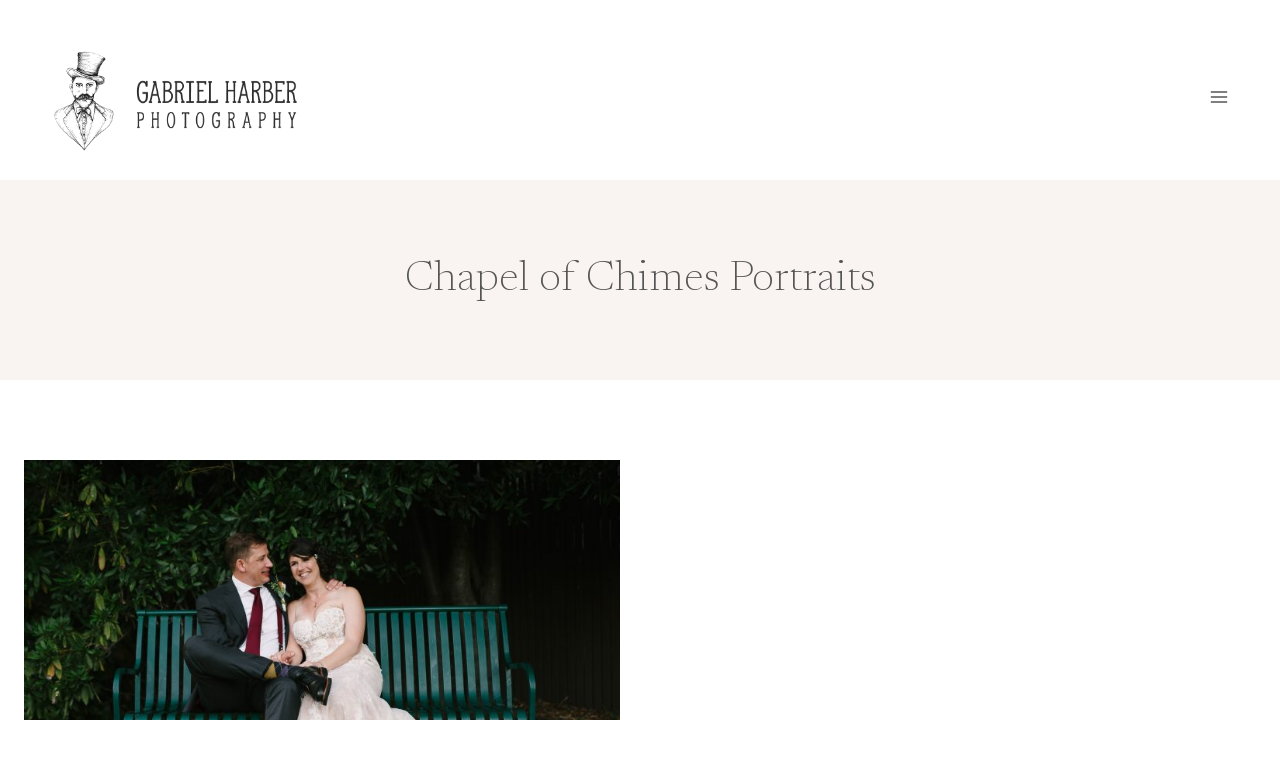

--- FILE ---
content_type: text/html; charset=UTF-8
request_url: https://harberphotography.com/tag/chapel-of-chimes-portraits/
body_size: 23722
content:
<!doctype html><html lang="en-US" prefix="og: https://ogp.me/ns#" class="no-js" itemtype="https://schema.org/Blog" itemscope><head><script data-no-optimize="1">var litespeed_docref=sessionStorage.getItem("litespeed_docref");litespeed_docref&&(Object.defineProperty(document,"referrer",{get:function(){return litespeed_docref}}),sessionStorage.removeItem("litespeed_docref"));</script> <meta charset="UTF-8"><meta name="viewport" content="width=device-width, initial-scale=1, minimum-scale=1">
 <script id="google_gtagjs-js-consent-mode-data-layer" src="[data-uri]" defer></script> <title>Chapel of Chimes Portraits Archives - Bay Area Wedding Photographer | Gabriel Harber Photography</title><meta name="robots" content="follow, index, max-snippet:-1, max-video-preview:-1, max-image-preview:large"/><link rel="canonical" href="https://harberphotography.com/tag/chapel-of-chimes-portraits/" /><meta property="og:locale" content="en_US" /><meta property="og:type" content="article" /><meta property="og:title" content="Chapel of Chimes Portraits Archives - Bay Area Wedding Photographer | Gabriel Harber Photography" /><meta property="og:url" content="https://harberphotography.com/tag/chapel-of-chimes-portraits/" /><meta property="og:site_name" content="Bay Area Wedding Photographer | Gabriel Harber Photography" /><meta property="article:publisher" content="https://www.facebook.com/p/Gabriel-Harber-Photography" /><meta name="twitter:card" content="summary_large_image" /><meta name="twitter:title" content="Chapel of Chimes Portraits Archives - Bay Area Wedding Photographer | Gabriel Harber Photography" /><meta name="twitter:label1" content="Posts" /><meta name="twitter:data1" content="1" /> <script type="application/ld+json" class="rank-math-schema-pro">{"@context":"https://schema.org","@graph":[{"@type":"Place","@id":"https://harberphotography.com/#place","address":{"@type":"PostalAddress","streetAddress":"2024 Myrtle St","addressLocality":"Oakland","addressRegion":"CA","postalCode":"94607"}},{"@type":"ProfessionalService","@id":"https://harberphotography.com/#organization","name":"Gabriel Harber Photography","url":"https://harberphotography.com","sameAs":["https://www.facebook.com/p/Gabriel-Harber-Photography","https://www.instagram.com/gabrielharber/"],"email":"gabriel@harberphotography.com","address":{"@type":"PostalAddress","streetAddress":"2024 Myrtle St","addressLocality":"Oakland","addressRegion":"CA","postalCode":"94607"},"logo":{"@type":"ImageObject","@id":"https://harberphotography.com/#logo","url":"https://harberphotography.com/wp-content/uploads/2019/06/cropped-cropped-Portrait-Logo-Square-2.jpg","contentUrl":"https://harberphotography.com/wp-content/uploads/2019/06/cropped-cropped-Portrait-Logo-Square-2.jpg","caption":"Bay Area Wedding Photographer | Gabriel Harber Photography","inLanguage":"en-US","width":"512","height":"512"},"openingHours":["Monday,Tuesday,Wednesday,Thursday,Friday,Saturday,Sunday 00:00-23:59"],"description":"Gabriel Harber Photography is an Oakland-based wedding and family photography business serving the San Francisco Bay Area for over 20 years. Known for a documentary-style approach that captures candid, emotional, and real moments, Gabriel brings a calm presence, attention to detail, and deep experience to every shoot. Whether documenting quirky city hall elopements or vibrant backyard weddings, he delivers heartfelt, timeless images that reflect each couple\u2019s unique story. Services extend throughout Oakland, Berkeley, San Francisco, Marin, Mendocino, and beyond.","location":{"@id":"https://harberphotography.com/#place"},"image":{"@id":"https://harberphotography.com/#logo"}},{"@type":"WebSite","@id":"https://harberphotography.com/#website","url":"https://harberphotography.com","name":"Bay Area Wedding Photographer | Gabriel Harber Photography","alternateName":"Gabriel Harber Photography \u2013 Oakland Wedding &amp; Family Photographer","publisher":{"@id":"https://harberphotography.com/#organization"},"inLanguage":"en-US"},{"@type":"CollectionPage","@id":"https://harberphotography.com/tag/chapel-of-chimes-portraits/#webpage","url":"https://harberphotography.com/tag/chapel-of-chimes-portraits/","name":"Chapel of Chimes Portraits Archives - Bay Area Wedding Photographer | Gabriel Harber Photography","isPartOf":{"@id":"https://harberphotography.com/#website"},"inLanguage":"en-US"}]}</script> <link rel='dns-prefetch' href='//www.googletagmanager.com' /><link rel='dns-prefetch' href='//stats.wp.com' /><link rel="alternate" type="application/rss+xml" title="Bay Area Wedding Photographer | Gabriel Harber Photography &raquo; Feed" href="https://harberphotography.com/feed/" /><link rel="alternate" type="application/rss+xml" title="Bay Area Wedding Photographer | Gabriel Harber Photography &raquo; Comments Feed" href="https://harberphotography.com/comments/feed/" /><link rel="alternate" type="application/rss+xml" title="Bay Area Wedding Photographer | Gabriel Harber Photography &raquo; Chapel of Chimes Portraits Tag Feed" href="https://harberphotography.com/tag/chapel-of-chimes-portraits/feed/" /><style id='wp-img-auto-sizes-contain-inline-css'>img:is([sizes=auto i],[sizes^="auto," i]){contain-intrinsic-size:3000px 1500px}
/*# sourceURL=wp-img-auto-sizes-contain-inline-css */</style><style id='wp-emoji-styles-inline-css'>img.wp-smiley, img.emoji {
		display: inline !important;
		border: none !important;
		box-shadow: none !important;
		height: 1em !important;
		width: 1em !important;
		margin: 0 0.07em !important;
		vertical-align: -0.1em !important;
		background: none !important;
		padding: 0 !important;
	}
/*# sourceURL=wp-emoji-styles-inline-css */</style><link data-optimized="1" rel='stylesheet' id='wp-block-library-css' href='https://harberphotography.com/wp-content/litespeed/css/79b41f869020e43cef2219df9b642dc4.css?ver=6857c' media='all' /><style id='wp-block-heading-inline-css'>h1:where(.wp-block-heading).has-background,h2:where(.wp-block-heading).has-background,h3:where(.wp-block-heading).has-background,h4:where(.wp-block-heading).has-background,h5:where(.wp-block-heading).has-background,h6:where(.wp-block-heading).has-background{padding:1.25em 2.375em}h1.has-text-align-left[style*=writing-mode]:where([style*=vertical-lr]),h1.has-text-align-right[style*=writing-mode]:where([style*=vertical-rl]),h2.has-text-align-left[style*=writing-mode]:where([style*=vertical-lr]),h2.has-text-align-right[style*=writing-mode]:where([style*=vertical-rl]),h3.has-text-align-left[style*=writing-mode]:where([style*=vertical-lr]),h3.has-text-align-right[style*=writing-mode]:where([style*=vertical-rl]),h4.has-text-align-left[style*=writing-mode]:where([style*=vertical-lr]),h4.has-text-align-right[style*=writing-mode]:where([style*=vertical-rl]),h5.has-text-align-left[style*=writing-mode]:where([style*=vertical-lr]),h5.has-text-align-right[style*=writing-mode]:where([style*=vertical-rl]),h6.has-text-align-left[style*=writing-mode]:where([style*=vertical-lr]),h6.has-text-align-right[style*=writing-mode]:where([style*=vertical-rl]){rotate:180deg}
/*# sourceURL=https://harberphotography.com/wp-includes/blocks/heading/style.min.css */</style><style id='wp-block-search-inline-css'>.wp-block-search__button{margin-left:10px;word-break:normal}.wp-block-search__button.has-icon{line-height:0}.wp-block-search__button svg{height:1.25em;min-height:24px;min-width:24px;width:1.25em;fill:currentColor;vertical-align:text-bottom}:where(.wp-block-search__button){border:1px solid #ccc;padding:6px 10px}.wp-block-search__inside-wrapper{display:flex;flex:auto;flex-wrap:nowrap;max-width:100%}.wp-block-search__label{width:100%}.wp-block-search.wp-block-search__button-only .wp-block-search__button{box-sizing:border-box;display:flex;flex-shrink:0;justify-content:center;margin-left:0;max-width:100%}.wp-block-search.wp-block-search__button-only .wp-block-search__inside-wrapper{min-width:0!important;transition-property:width}.wp-block-search.wp-block-search__button-only .wp-block-search__input{flex-basis:100%;transition-duration:.3s}.wp-block-search.wp-block-search__button-only.wp-block-search__searchfield-hidden,.wp-block-search.wp-block-search__button-only.wp-block-search__searchfield-hidden .wp-block-search__inside-wrapper{overflow:hidden}.wp-block-search.wp-block-search__button-only.wp-block-search__searchfield-hidden .wp-block-search__input{border-left-width:0!important;border-right-width:0!important;flex-basis:0;flex-grow:0;margin:0;min-width:0!important;padding-left:0!important;padding-right:0!important;width:0!important}:where(.wp-block-search__input){appearance:none;border:1px solid #949494;flex-grow:1;font-family:inherit;font-size:inherit;font-style:inherit;font-weight:inherit;letter-spacing:inherit;line-height:inherit;margin-left:0;margin-right:0;min-width:3rem;padding:8px;text-decoration:unset!important;text-transform:inherit}:where(.wp-block-search__button-inside .wp-block-search__inside-wrapper){background-color:#fff;border:1px solid #949494;box-sizing:border-box;padding:4px}:where(.wp-block-search__button-inside .wp-block-search__inside-wrapper) .wp-block-search__input{border:none;border-radius:0;padding:0 4px}:where(.wp-block-search__button-inside .wp-block-search__inside-wrapper) .wp-block-search__input:focus{outline:none}:where(.wp-block-search__button-inside .wp-block-search__inside-wrapper) :where(.wp-block-search__button){padding:4px 8px}.wp-block-search.aligncenter .wp-block-search__inside-wrapper{margin:auto}.wp-block[data-align=right] .wp-block-search.wp-block-search__button-only .wp-block-search__inside-wrapper{float:right}
/*# sourceURL=https://harberphotography.com/wp-includes/blocks/search/style.min.css */</style><style id='wp-block-paragraph-inline-css'>.is-small-text{font-size:.875em}.is-regular-text{font-size:1em}.is-large-text{font-size:2.25em}.is-larger-text{font-size:3em}.has-drop-cap:not(:focus):first-letter{float:left;font-size:8.4em;font-style:normal;font-weight:100;line-height:.68;margin:.05em .1em 0 0;text-transform:uppercase}body.rtl .has-drop-cap:not(:focus):first-letter{float:none;margin-left:.1em}p.has-drop-cap.has-background{overflow:hidden}:root :where(p.has-background){padding:1.25em 2.375em}:where(p.has-text-color:not(.has-link-color)) a{color:inherit}p.has-text-align-left[style*="writing-mode:vertical-lr"],p.has-text-align-right[style*="writing-mode:vertical-rl"]{rotate:180deg}
/*# sourceURL=https://harberphotography.com/wp-includes/blocks/paragraph/style.min.css */</style><style id='global-styles-inline-css'>:root{--wp--preset--aspect-ratio--square: 1;--wp--preset--aspect-ratio--4-3: 4/3;--wp--preset--aspect-ratio--3-4: 3/4;--wp--preset--aspect-ratio--3-2: 3/2;--wp--preset--aspect-ratio--2-3: 2/3;--wp--preset--aspect-ratio--16-9: 16/9;--wp--preset--aspect-ratio--9-16: 9/16;--wp--preset--color--black: #000000;--wp--preset--color--cyan-bluish-gray: #abb8c3;--wp--preset--color--white: #ffffff;--wp--preset--color--pale-pink: #f78da7;--wp--preset--color--vivid-red: #cf2e2e;--wp--preset--color--luminous-vivid-orange: #ff6900;--wp--preset--color--luminous-vivid-amber: #fcb900;--wp--preset--color--light-green-cyan: #7bdcb5;--wp--preset--color--vivid-green-cyan: #00d084;--wp--preset--color--pale-cyan-blue: #8ed1fc;--wp--preset--color--vivid-cyan-blue: #0693e3;--wp--preset--color--vivid-purple: #9b51e0;--wp--preset--color--theme-palette-1: var(--global-palette1);--wp--preset--color--theme-palette-2: var(--global-palette2);--wp--preset--color--theme-palette-3: var(--global-palette3);--wp--preset--color--theme-palette-4: var(--global-palette4);--wp--preset--color--theme-palette-5: var(--global-palette5);--wp--preset--color--theme-palette-6: var(--global-palette6);--wp--preset--color--theme-palette-7: var(--global-palette7);--wp--preset--color--theme-palette-8: var(--global-palette8);--wp--preset--color--theme-palette-9: var(--global-palette9);--wp--preset--color--theme-palette-10: var(--global-palette10);--wp--preset--color--theme-palette-11: var(--global-palette11);--wp--preset--color--theme-palette-12: var(--global-palette12);--wp--preset--color--theme-palette-13: var(--global-palette13);--wp--preset--color--theme-palette-14: var(--global-palette14);--wp--preset--color--theme-palette-15: var(--global-palette15);--wp--preset--gradient--vivid-cyan-blue-to-vivid-purple: linear-gradient(135deg,rgb(6,147,227) 0%,rgb(155,81,224) 100%);--wp--preset--gradient--light-green-cyan-to-vivid-green-cyan: linear-gradient(135deg,rgb(122,220,180) 0%,rgb(0,208,130) 100%);--wp--preset--gradient--luminous-vivid-amber-to-luminous-vivid-orange: linear-gradient(135deg,rgb(252,185,0) 0%,rgb(255,105,0) 100%);--wp--preset--gradient--luminous-vivid-orange-to-vivid-red: linear-gradient(135deg,rgb(255,105,0) 0%,rgb(207,46,46) 100%);--wp--preset--gradient--very-light-gray-to-cyan-bluish-gray: linear-gradient(135deg,rgb(238,238,238) 0%,rgb(169,184,195) 100%);--wp--preset--gradient--cool-to-warm-spectrum: linear-gradient(135deg,rgb(74,234,220) 0%,rgb(151,120,209) 20%,rgb(207,42,186) 40%,rgb(238,44,130) 60%,rgb(251,105,98) 80%,rgb(254,248,76) 100%);--wp--preset--gradient--blush-light-purple: linear-gradient(135deg,rgb(255,206,236) 0%,rgb(152,150,240) 100%);--wp--preset--gradient--blush-bordeaux: linear-gradient(135deg,rgb(254,205,165) 0%,rgb(254,45,45) 50%,rgb(107,0,62) 100%);--wp--preset--gradient--luminous-dusk: linear-gradient(135deg,rgb(255,203,112) 0%,rgb(199,81,192) 50%,rgb(65,88,208) 100%);--wp--preset--gradient--pale-ocean: linear-gradient(135deg,rgb(255,245,203) 0%,rgb(182,227,212) 50%,rgb(51,167,181) 100%);--wp--preset--gradient--electric-grass: linear-gradient(135deg,rgb(202,248,128) 0%,rgb(113,206,126) 100%);--wp--preset--gradient--midnight: linear-gradient(135deg,rgb(2,3,129) 0%,rgb(40,116,252) 100%);--wp--preset--font-size--small: var(--global-font-size-small);--wp--preset--font-size--medium: var(--global-font-size-medium);--wp--preset--font-size--large: var(--global-font-size-large);--wp--preset--font-size--x-large: 42px;--wp--preset--font-size--larger: var(--global-font-size-larger);--wp--preset--font-size--xxlarge: var(--global-font-size-xxlarge);--wp--preset--spacing--20: 0.44rem;--wp--preset--spacing--30: 0.67rem;--wp--preset--spacing--40: 1rem;--wp--preset--spacing--50: 1.5rem;--wp--preset--spacing--60: 2.25rem;--wp--preset--spacing--70: 3.38rem;--wp--preset--spacing--80: 5.06rem;--wp--preset--shadow--natural: 6px 6px 9px rgba(0, 0, 0, 0.2);--wp--preset--shadow--deep: 12px 12px 50px rgba(0, 0, 0, 0.4);--wp--preset--shadow--sharp: 6px 6px 0px rgba(0, 0, 0, 0.2);--wp--preset--shadow--outlined: 6px 6px 0px -3px rgb(255, 255, 255), 6px 6px rgb(0, 0, 0);--wp--preset--shadow--crisp: 6px 6px 0px rgb(0, 0, 0);}:where(.is-layout-flex){gap: 0.5em;}:where(.is-layout-grid){gap: 0.5em;}body .is-layout-flex{display: flex;}.is-layout-flex{flex-wrap: wrap;align-items: center;}.is-layout-flex > :is(*, div){margin: 0;}body .is-layout-grid{display: grid;}.is-layout-grid > :is(*, div){margin: 0;}:where(.wp-block-columns.is-layout-flex){gap: 2em;}:where(.wp-block-columns.is-layout-grid){gap: 2em;}:where(.wp-block-post-template.is-layout-flex){gap: 1.25em;}:where(.wp-block-post-template.is-layout-grid){gap: 1.25em;}.has-black-color{color: var(--wp--preset--color--black) !important;}.has-cyan-bluish-gray-color{color: var(--wp--preset--color--cyan-bluish-gray) !important;}.has-white-color{color: var(--wp--preset--color--white) !important;}.has-pale-pink-color{color: var(--wp--preset--color--pale-pink) !important;}.has-vivid-red-color{color: var(--wp--preset--color--vivid-red) !important;}.has-luminous-vivid-orange-color{color: var(--wp--preset--color--luminous-vivid-orange) !important;}.has-luminous-vivid-amber-color{color: var(--wp--preset--color--luminous-vivid-amber) !important;}.has-light-green-cyan-color{color: var(--wp--preset--color--light-green-cyan) !important;}.has-vivid-green-cyan-color{color: var(--wp--preset--color--vivid-green-cyan) !important;}.has-pale-cyan-blue-color{color: var(--wp--preset--color--pale-cyan-blue) !important;}.has-vivid-cyan-blue-color{color: var(--wp--preset--color--vivid-cyan-blue) !important;}.has-vivid-purple-color{color: var(--wp--preset--color--vivid-purple) !important;}.has-black-background-color{background-color: var(--wp--preset--color--black) !important;}.has-cyan-bluish-gray-background-color{background-color: var(--wp--preset--color--cyan-bluish-gray) !important;}.has-white-background-color{background-color: var(--wp--preset--color--white) !important;}.has-pale-pink-background-color{background-color: var(--wp--preset--color--pale-pink) !important;}.has-vivid-red-background-color{background-color: var(--wp--preset--color--vivid-red) !important;}.has-luminous-vivid-orange-background-color{background-color: var(--wp--preset--color--luminous-vivid-orange) !important;}.has-luminous-vivid-amber-background-color{background-color: var(--wp--preset--color--luminous-vivid-amber) !important;}.has-light-green-cyan-background-color{background-color: var(--wp--preset--color--light-green-cyan) !important;}.has-vivid-green-cyan-background-color{background-color: var(--wp--preset--color--vivid-green-cyan) !important;}.has-pale-cyan-blue-background-color{background-color: var(--wp--preset--color--pale-cyan-blue) !important;}.has-vivid-cyan-blue-background-color{background-color: var(--wp--preset--color--vivid-cyan-blue) !important;}.has-vivid-purple-background-color{background-color: var(--wp--preset--color--vivid-purple) !important;}.has-black-border-color{border-color: var(--wp--preset--color--black) !important;}.has-cyan-bluish-gray-border-color{border-color: var(--wp--preset--color--cyan-bluish-gray) !important;}.has-white-border-color{border-color: var(--wp--preset--color--white) !important;}.has-pale-pink-border-color{border-color: var(--wp--preset--color--pale-pink) !important;}.has-vivid-red-border-color{border-color: var(--wp--preset--color--vivid-red) !important;}.has-luminous-vivid-orange-border-color{border-color: var(--wp--preset--color--luminous-vivid-orange) !important;}.has-luminous-vivid-amber-border-color{border-color: var(--wp--preset--color--luminous-vivid-amber) !important;}.has-light-green-cyan-border-color{border-color: var(--wp--preset--color--light-green-cyan) !important;}.has-vivid-green-cyan-border-color{border-color: var(--wp--preset--color--vivid-green-cyan) !important;}.has-pale-cyan-blue-border-color{border-color: var(--wp--preset--color--pale-cyan-blue) !important;}.has-vivid-cyan-blue-border-color{border-color: var(--wp--preset--color--vivid-cyan-blue) !important;}.has-vivid-purple-border-color{border-color: var(--wp--preset--color--vivid-purple) !important;}.has-vivid-cyan-blue-to-vivid-purple-gradient-background{background: var(--wp--preset--gradient--vivid-cyan-blue-to-vivid-purple) !important;}.has-light-green-cyan-to-vivid-green-cyan-gradient-background{background: var(--wp--preset--gradient--light-green-cyan-to-vivid-green-cyan) !important;}.has-luminous-vivid-amber-to-luminous-vivid-orange-gradient-background{background: var(--wp--preset--gradient--luminous-vivid-amber-to-luminous-vivid-orange) !important;}.has-luminous-vivid-orange-to-vivid-red-gradient-background{background: var(--wp--preset--gradient--luminous-vivid-orange-to-vivid-red) !important;}.has-very-light-gray-to-cyan-bluish-gray-gradient-background{background: var(--wp--preset--gradient--very-light-gray-to-cyan-bluish-gray) !important;}.has-cool-to-warm-spectrum-gradient-background{background: var(--wp--preset--gradient--cool-to-warm-spectrum) !important;}.has-blush-light-purple-gradient-background{background: var(--wp--preset--gradient--blush-light-purple) !important;}.has-blush-bordeaux-gradient-background{background: var(--wp--preset--gradient--blush-bordeaux) !important;}.has-luminous-dusk-gradient-background{background: var(--wp--preset--gradient--luminous-dusk) !important;}.has-pale-ocean-gradient-background{background: var(--wp--preset--gradient--pale-ocean) !important;}.has-electric-grass-gradient-background{background: var(--wp--preset--gradient--electric-grass) !important;}.has-midnight-gradient-background{background: var(--wp--preset--gradient--midnight) !important;}.has-small-font-size{font-size: var(--wp--preset--font-size--small) !important;}.has-medium-font-size{font-size: var(--wp--preset--font-size--medium) !important;}.has-large-font-size{font-size: var(--wp--preset--font-size--large) !important;}.has-x-large-font-size{font-size: var(--wp--preset--font-size--x-large) !important;}
/*# sourceURL=global-styles-inline-css */</style><style id='classic-theme-styles-inline-css'>/*! This file is auto-generated */
.wp-block-button__link{color:#fff;background-color:#32373c;border-radius:9999px;box-shadow:none;text-decoration:none;padding:calc(.667em + 2px) calc(1.333em + 2px);font-size:1.125em}.wp-block-file__button{background:#32373c;color:#fff;text-decoration:none}
/*# sourceURL=/wp-includes/css/classic-themes.min.css */</style><link data-optimized="1" rel='stylesheet' id='kadence-global-css' href='https://harberphotography.com/wp-content/litespeed/css/527a4c99f613b2217f5999f4aeadd3a3.css?ver=f1d04' media='all' /><style id='kadence-global-inline-css'>/* Kadence Base CSS */
:root{--global-palette1:#555555;--global-palette2:#555555;--global-palette3:#555555;--global-palette4:#555555;--global-palette5:#555555;--global-palette6:#cccccc;--global-palette7:#f9f4f1;--global-palette8:#f4f4f2;--global-palette9:#ffffff;--global-palette10:oklch(from var(--global-palette1) calc(l + 0.10 * (1 - l)) calc(c * 1.00) calc(h + 180) / 100%);--global-palette11:#13612e;--global-palette12:#1159af;--global-palette13:#b82105;--global-palette14:#f7630c;--global-palette15:#f5a524;--global-palette9rgb:255, 255, 255;--global-palette-highlight:var(--global-palette1);--global-palette-highlight-alt:var(--global-palette2);--global-palette-highlight-alt2:var(--global-palette9);--global-palette-btn-bg:rgba(85,85,85,0);--global-palette-btn-bg-hover:rgba(85,85,85,0);--global-palette-btn:var(--global-palette1);--global-palette-btn-hover:var(--global-palette6);--global-palette-btn-sec-bg:var(--global-palette7);--global-palette-btn-sec-bg-hover:var(--global-palette2);--global-palette-btn-sec:var(--global-palette3);--global-palette-btn-sec-hover:var(--global-palette9);--global-body-font-family:Manrope, sans-serif;--global-heading-font-family:Newsreader, serif;--global-primary-nav-font-family:inherit;--global-fallback-font:sans-serif;--global-display-fallback-font:sans-serif;--global-content-width:1290px;--global-content-wide-width:calc(1290px + 230px);--global-content-narrow-width:842px;--global-content-edge-padding:1.5rem;--global-content-boxed-padding:2rem;--global-calc-content-width:calc(1290px - var(--global-content-edge-padding) - var(--global-content-edge-padding) );--wp--style--global--content-size:var(--global-calc-content-width);}.wp-site-blocks{--global-vw:calc( 100vw - ( 0.5 * var(--scrollbar-offset)));}body{background:var(--global-palette9);}body, input, select, optgroup, textarea{font-style:normal;font-weight:normal;font-size:17px;line-height:1.6;font-family:var(--global-body-font-family);color:var(--global-palette4);}.content-bg, body.content-style-unboxed .site{background:var(--global-palette9);}h1,h2,h3,h4,h5,h6{font-family:var(--global-heading-font-family);}h1{font-style:normal;font-weight:200;font-size:2.5em;line-height:1.2;color:var(--global-palette3);}h2{font-style:normal;font-weight:200;font-size:2em;line-height:1.2;color:var(--global-palette3);}h3{font-style:normal;font-weight:200;font-size:2em;line-height:1.2;font-family:Newsreader, serif;color:var(--global-palette3);}h4{font-style:normal;font-weight:200;font-size:22px;line-height:1.2;font-family:Newsreader, serif;color:var(--global-palette4);}h5{font-style:normal;font-weight:normal;font-size:20px;line-height:1.2;font-family:Manrope, sans-serif;color:var(--global-palette4);}h6{font-style:normal;font-weight:normal;font-size:18px;line-height:1.2;font-family:Manrope, sans-serif;color:var(--global-palette5);}.entry-hero .kadence-breadcrumbs{max-width:1290px;}.site-container, .site-header-row-layout-contained, .site-footer-row-layout-contained, .entry-hero-layout-contained, .comments-area, .alignfull > .wp-block-cover__inner-container, .alignwide > .wp-block-cover__inner-container{max-width:var(--global-content-width);}.content-width-narrow .content-container.site-container, .content-width-narrow .hero-container.site-container{max-width:var(--global-content-narrow-width);}@media all and (min-width: 1520px){.wp-site-blocks .content-container  .alignwide{margin-left:-115px;margin-right:-115px;width:unset;max-width:unset;}}@media all and (min-width: 1102px){.content-width-narrow .wp-site-blocks .content-container .alignwide{margin-left:-130px;margin-right:-130px;width:unset;max-width:unset;}}.content-style-boxed .wp-site-blocks .entry-content .alignwide{margin-left:calc( -1 * var( --global-content-boxed-padding ) );margin-right:calc( -1 * var( --global-content-boxed-padding ) );}.content-area{margin-top:5rem;margin-bottom:5rem;}@media all and (max-width: 1024px){.content-area{margin-top:3rem;margin-bottom:3rem;}}@media all and (max-width: 767px){.content-area{margin-top:2rem;margin-bottom:2rem;}}@media all and (max-width: 1024px){:root{--global-content-boxed-padding:2rem;}}@media all and (max-width: 767px){:root{--global-content-boxed-padding:1.5rem;}}.entry-content-wrap{padding:2rem;}@media all and (max-width: 1024px){.entry-content-wrap{padding:2rem;}}@media all and (max-width: 767px){.entry-content-wrap{padding:1.5rem;}}.entry.single-entry{box-shadow:0px 15px 15px -10px rgba(0,0,0,0.05);}.entry.loop-entry{box-shadow:0px 15px 15px -10px rgba(0,0,0,0.05);}.loop-entry .entry-content-wrap{padding:2rem;}@media all and (max-width: 1024px){.loop-entry .entry-content-wrap{padding:2rem;}}@media all and (max-width: 767px){.loop-entry .entry-content-wrap{padding:1.5rem;}}button, .button, .wp-block-button__link, input[type="button"], input[type="reset"], input[type="submit"], .fl-button, .elementor-button-wrapper .elementor-button, .wc-block-components-checkout-place-order-button, .wc-block-cart__submit{font-style:normal;font-weight:normal;font-size:14px;letter-spacing:3px;font-family:Manrope, sans-serif;border-radius:100px;padding:15px 29px 15px 29px;border:1px solid currentColor;border-color:var(--global-palette1);box-shadow:0px 0px 0px -7px rgba(0,0,0,0);}.wp-block-button.is-style-outline .wp-block-button__link{padding:15px 29px 15px 29px;}button:hover, button:focus, button:active, .button:hover, .button:focus, .button:active, .wp-block-button__link:hover, .wp-block-button__link:focus, .wp-block-button__link:active, input[type="button"]:hover, input[type="button"]:focus, input[type="button"]:active, input[type="reset"]:hover, input[type="reset"]:focus, input[type="reset"]:active, input[type="submit"]:hover, input[type="submit"]:focus, input[type="submit"]:active, .elementor-button-wrapper .elementor-button:hover, .elementor-button-wrapper .elementor-button:focus, .elementor-button-wrapper .elementor-button:active, .wc-block-cart__submit:hover{border-color:var(--global-palette1);box-shadow:0px 15px 25px -7px rgba(0,0,0,0);}.kb-button.kb-btn-global-outline.kb-btn-global-inherit{padding-top:calc(15px - 2px);padding-right:calc(29px - 2px);padding-bottom:calc(15px - 2px);padding-left:calc(29px - 2px);}@media all and (max-width: 1024px){button, .button, .wp-block-button__link, input[type="button"], input[type="reset"], input[type="submit"], .fl-button, .elementor-button-wrapper .elementor-button, .wc-block-components-checkout-place-order-button, .wc-block-cart__submit{border-color:var(--global-palette1);}}@media all and (max-width: 767px){button, .button, .wp-block-button__link, input[type="button"], input[type="reset"], input[type="submit"], .fl-button, .elementor-button-wrapper .elementor-button, .wc-block-components-checkout-place-order-button, .wc-block-cart__submit{border-color:var(--global-palette1);}}button.button-style-secondary, .button.button-style-secondary, .wp-block-button__link.button-style-secondary, input[type="button"].button-style-secondary, input[type="reset"].button-style-secondary, input[type="submit"].button-style-secondary, .fl-button.button-style-secondary, .elementor-button-wrapper .elementor-button.button-style-secondary, .wc-block-components-checkout-place-order-button.button-style-secondary, .wc-block-cart__submit.button-style-secondary{font-style:normal;font-weight:normal;font-size:14px;letter-spacing:3px;font-family:Manrope, sans-serif;}@media all and (max-width: 767px){.mobile-transparent-header .entry-hero .entry-hero-container-inner{padding-top:70px;}}#kt-scroll-up-reader, #kt-scroll-up{border:1px solid currentColor;border-radius:0px 0px 0px 0px;bottom:20px;font-size:1.2em;padding:0.5em 0.5em 0.5em 0.5em;}#kt-scroll-up-reader.scroll-up-side-right, #kt-scroll-up.scroll-up-side-right{right:20px;}#kt-scroll-up-reader.scroll-up-side-left, #kt-scroll-up.scroll-up-side-left{left:20px;}.comment-metadata a:not(.comment-edit-link), .comment-body .edit-link:before{display:none;}
/* Kadence Header CSS */
.wp-site-blocks #mobile-header{display:block;}.wp-site-blocks #main-header{display:none;}@media all and (min-width: 1325px){.wp-site-blocks #mobile-header{display:none;}.wp-site-blocks #main-header{display:block;}}@media all and (max-width: 1324px){.mobile-transparent-header #masthead{position:absolute;left:0px;right:0px;z-index:100;}.kadence-scrollbar-fixer.mobile-transparent-header #masthead{right:var(--scrollbar-offset,0);}.mobile-transparent-header #masthead, .mobile-transparent-header .site-top-header-wrap .site-header-row-container-inner, .mobile-transparent-header .site-main-header-wrap .site-header-row-container-inner, .mobile-transparent-header .site-bottom-header-wrap .site-header-row-container-inner{background:transparent;}.site-header-row-tablet-layout-fullwidth, .site-header-row-tablet-layout-standard{padding:0px;}}@media all and (min-width: 1325px){.transparent-header #masthead{position:absolute;left:0px;right:0px;z-index:100;}.transparent-header.kadence-scrollbar-fixer #masthead{right:var(--scrollbar-offset,0);}.transparent-header #masthead, .transparent-header .site-top-header-wrap .site-header-row-container-inner, .transparent-header .site-main-header-wrap .site-header-row-container-inner, .transparent-header .site-bottom-header-wrap .site-header-row-container-inner{background:transparent;}}.site-branding a.brand img{max-width:260px;}.site-branding a.brand img.svg-logo-image{width:260px;}@media all and (max-width: 767px){.site-branding a.brand img{max-width:230px;}.site-branding a.brand img.svg-logo-image{width:230px;}}.site-branding{padding:30px 0px 10px 30px;}@media all and (max-width: 767px){.site-branding{padding:20px 0px 0px 20px;}}#masthead, #masthead .kadence-sticky-header.item-is-fixed:not(.item-at-start):not(.site-header-row-container):not(.site-main-header-wrap), #masthead .kadence-sticky-header.item-is-fixed:not(.item-at-start) > .site-header-row-container-inner{background:#ffffff;}@media all and (max-width: 767px){.site-main-header-inner-wrap{min-height:70px;}}.site-main-header-wrap .site-header-row-container-inner>.site-container{padding:0.94em 0.94em 0.94em 0.94em;}@media all and (max-width: 767px){.site-main-header-wrap .site-header-row-container-inner>.site-container{padding:0px 0px 15px 0px;}}#masthead .kadence-sticky-header.item-is-fixed:not(.item-at-start):not(.site-header-row-container):not(.item-hidden-above):not(.site-main-header-wrap), #masthead .kadence-sticky-header.item-is-fixed:not(.item-at-start):not(.item-hidden-above) > .site-header-row-container-inner{background:rgba(255,255,255,0.49);}.site-main-header-wrap.site-header-row-container.site-header-focus-item.site-header-row-layout-standard.kadence-sticky-header.item-is-fixed.item-is-stuck, .site-header-upper-inner-wrap.kadence-sticky-header.item-is-fixed.item-is-stuck, .site-header-inner-wrap.kadence-sticky-header.item-is-fixed.item-is-stuck, .site-top-header-wrap.site-header-row-container.site-header-focus-item.site-header-row-layout-standard.kadence-sticky-header.item-is-fixed.item-is-stuck, .site-bottom-header-wrap.site-header-row-container.site-header-focus-item.site-header-row-layout-standard.kadence-sticky-header.item-is-fixed.item-is-stuck{box-shadow:0px 0px 0px 0px rgba(0,0,0,0);}@media all and (max-width: 767px){#masthead .kadence-sticky-header.item-is-fixed:not(.item-at-start):not(.site-header-row-container):not(.item-hidden-above):not(.site-main-header-wrap), #masthead .kadence-sticky-header.item-is-fixed:not(.item-at-start):not(.item-hidden-above) > .site-header-row-container-inner{background:var(--global-palette9);}}.header-navigation[class*="header-navigation-style-underline"] .header-menu-container.primary-menu-container>ul>li>a:after{width:calc( 100% - 5.17em);}.main-navigation .primary-menu-container > ul > li.menu-item > a{padding-left:calc(5.17em / 2);padding-right:calc(5.17em / 2);padding-top:0.6em;padding-bottom:0.6em;color:var(--global-palette5);}.main-navigation .primary-menu-container > ul > li.menu-item .dropdown-nav-special-toggle{right:calc(5.17em / 2);}.main-navigation .primary-menu-container > ul li.menu-item > a{font-style:normal;font-size:16px;text-transform:uppercase;}.main-navigation .primary-menu-container > ul > li.menu-item > a:hover{color:var(--global-palette-highlight);}.main-navigation .primary-menu-container > ul > li.menu-item.current-menu-item > a{color:var(--global-palette3);}.header-navigation .header-menu-container ul ul.sub-menu, .header-navigation .header-menu-container ul ul.submenu{background:var(--global-palette9);box-shadow:0px 2px 13px 0px rgba(255,255,255,0);}.header-navigation .header-menu-container ul ul li.menu-item, .header-menu-container ul.menu > li.kadence-menu-mega-enabled > ul > li.menu-item > a{border-bottom:0px solid var(--global-palette9);border-radius:0px 0px 0px 0px;}.header-navigation .header-menu-container ul ul li.menu-item > a{width:150px;padding-top:1em;padding-bottom:1em;color:var(--global-palette1);font-style:normal;font-size:16px;}.header-navigation .header-menu-container ul ul li.menu-item > a:hover{color:var(--global-palette1);background:var(--global-palette7);border-radius:0px 0px 0px 0px;}.header-navigation .header-menu-container ul ul li.menu-item.current-menu-item > a{color:var(--global-palette1);background:var(--global-palette9);border-radius:0px 0px 0px 0px;}.mobile-toggle-open-container .menu-toggle-open, .mobile-toggle-open-container .menu-toggle-open:focus{color:var(--global-palette5);padding:1.5em 2.5em 0.6em 0.6em;font-size:14px;}.mobile-toggle-open-container .menu-toggle-open.menu-toggle-style-bordered{border:1px solid currentColor;}.mobile-toggle-open-container .menu-toggle-open .menu-toggle-icon{font-size:20px;}.mobile-toggle-open-container .menu-toggle-open:hover, .mobile-toggle-open-container .menu-toggle-open:focus-visible{color:var(--global-palette-highlight);}.mobile-navigation ul li{font-style:normal;font-weight:normal;font-size:18px;font-family:Manrope, sans-serif;}.mobile-navigation ul li a{padding-top:0.5em;padding-bottom:0.5em;}.mobile-navigation ul li > a, .mobile-navigation ul li.menu-item-has-children > .drawer-nav-drop-wrap{color:var(--global-palette1);}.mobile-navigation ul li > a:hover, .mobile-navigation ul li.menu-item-has-children > .drawer-nav-drop-wrap:hover{color:var(--global-palette1);}.mobile-navigation ul li.current-menu-item > a, .mobile-navigation ul li.current-menu-item.menu-item-has-children > .drawer-nav-drop-wrap{color:var(--global-palette-highlight);}.mobile-navigation ul li.menu-item-has-children .drawer-nav-drop-wrap, .mobile-navigation ul li:not(.menu-item-has-children) a{border-bottom:1px solid rgba(255,255,255,0.1);}.mobile-navigation:not(.drawer-navigation-parent-toggle-true) ul li.menu-item-has-children .drawer-nav-drop-wrap button{border-left:1px solid rgba(255,255,255,0.1);}#mobile-drawer .drawer-inner, #mobile-drawer.popup-drawer-layout-fullwidth.popup-drawer-animation-slice .pop-portion-bg, #mobile-drawer.popup-drawer-layout-fullwidth.popup-drawer-animation-slice.pop-animated.show-drawer .drawer-inner{background:var(--global-palette7);}@media all and (max-width: 767px){#mobile-drawer .drawer-inner, #mobile-drawer.popup-drawer-layout-fullwidth.popup-drawer-animation-slice .pop-portion-bg, #mobile-drawer.popup-drawer-layout-fullwidth.popup-drawer-animation-slice.pop-animated.show-drawer .drawer-inner{background:var(--global-palette9);}}#mobile-drawer .drawer-header .drawer-toggle{padding:0.6em 0.15em 0.6em 0.15em;font-size:25px;}#mobile-drawer .drawer-header .drawer-toggle, #mobile-drawer .drawer-header .drawer-toggle:focus{color:var(--global-palette1);}
/* Kadence Footer CSS */
#colophon{background:var(--global-palette7);}.site-middle-footer-inner-wrap{padding-top:59px;padding-bottom:100px;grid-column-gap:90px;grid-row-gap:90px;}.site-middle-footer-inner-wrap .widget{margin-bottom:30px;}.site-middle-footer-inner-wrap .site-footer-section:not(:last-child):after{right:calc(-90px / 2);}@media all and (max-width: 1024px){.site-middle-footer-inner-wrap{padding-top:76px;padding-bottom:10px;grid-column-gap:25px;grid-row-gap:25px;}.site-middle-footer-inner-wrap .site-footer-section:not(:last-child):after{right:calc(-25px / 2);}}@media all and (max-width: 767px){.site-middle-footer-inner-wrap{padding-top:0px;}}.site-top-footer-inner-wrap{padding-top:115px;padding-bottom:30px;grid-column-gap:30px;grid-row-gap:30px;}.site-top-footer-inner-wrap .widget{margin-bottom:30px;}.site-top-footer-inner-wrap .site-footer-section:not(:last-child):after{right:calc(-30px / 2);}@media all and (max-width: 1024px){.site-top-footer-inner-wrap{padding-top:75px;}}@media all and (max-width: 767px){.site-top-footer-inner-wrap{padding-top:45px;}}.site-bottom-footer-inner-wrap{padding-top:30px;padding-bottom:30px;grid-column-gap:30px;}.site-bottom-footer-inner-wrap .widget{margin-bottom:30px;}.site-bottom-footer-inner-wrap .site-footer-section:not(:last-child):after{right:calc(-30px / 2);}#colophon .footer-html{font-style:normal;font-size:15px;}
/* Kadence Pro Header CSS */
.header-navigation-dropdown-direction-left ul ul.submenu, .header-navigation-dropdown-direction-left ul ul.sub-menu{right:0px;left:auto;}.rtl .header-navigation-dropdown-direction-right ul ul.submenu, .rtl .header-navigation-dropdown-direction-right ul ul.sub-menu{left:0px;right:auto;}.header-account-button .nav-drop-title-wrap > .kadence-svg-iconset, .header-account-button > .kadence-svg-iconset{font-size:1.2em;}.site-header-item .header-account-button .nav-drop-title-wrap, .site-header-item .header-account-wrap > .header-account-button{display:flex;align-items:center;}.header-account-style-icon_label .header-account-label{padding-left:5px;}.header-account-style-label_icon .header-account-label{padding-right:5px;}.site-header-item .header-account-wrap .header-account-button{text-decoration:none;box-shadow:none;color:inherit;background:transparent;padding:0.6em 0em 0.6em 0em;}.header-mobile-account-wrap .header-account-button .nav-drop-title-wrap > .kadence-svg-iconset, .header-mobile-account-wrap .header-account-button > .kadence-svg-iconset{font-size:1.2em;}.header-mobile-account-wrap .header-account-button .nav-drop-title-wrap, .header-mobile-account-wrap > .header-account-button{display:flex;align-items:center;}.header-mobile-account-wrap.header-account-style-icon_label .header-account-label{padding-left:5px;}.header-mobile-account-wrap.header-account-style-label_icon .header-account-label{padding-right:5px;}.header-mobile-account-wrap .header-account-button{text-decoration:none;box-shadow:none;color:inherit;background:transparent;padding:0.6em 0em 0.6em 0em;}#login-drawer .drawer-inner .drawer-content{display:flex;justify-content:center;align-items:center;position:absolute;top:0px;bottom:0px;left:0px;right:0px;padding:0px;}#loginform p label{display:block;}#login-drawer #loginform{width:100%;}#login-drawer #loginform input{width:100%;}#login-drawer #loginform input[type="checkbox"]{width:auto;}#login-drawer .drawer-inner .drawer-header{position:relative;z-index:100;}#login-drawer .drawer-content_inner.widget_login_form_inner{padding:2em;width:100%;max-width:350px;border-radius:.25rem;background:var(--global-palette9);color:var(--global-palette4);}#login-drawer .lost_password a{color:var(--global-palette6);}#login-drawer .lost_password, #login-drawer .register-field{text-align:center;}#login-drawer .widget_login_form_inner p{margin-top:1.2em;margin-bottom:0em;}#login-drawer .widget_login_form_inner p:first-child{margin-top:0em;}#login-drawer .widget_login_form_inner label{margin-bottom:0.5em;}#login-drawer hr.register-divider{margin:1.2em 0;border-width:1px;}#login-drawer .register-field{font-size:90%;}@media all and (min-width: 1025px){#login-drawer hr.register-divider.hide-desktop{display:none;}#login-drawer p.register-field.hide-desktop{display:none;}}@media all and (max-width: 1024px){#login-drawer hr.register-divider.hide-mobile{display:none;}#login-drawer p.register-field.hide-mobile{display:none;}}@media all and (max-width: 767px){#login-drawer hr.register-divider.hide-mobile{display:none;}#login-drawer p.register-field.hide-mobile{display:none;}}.tertiary-navigation .tertiary-menu-container > ul > li.menu-item > a{padding-left:calc(1.2em / 2);padding-right:calc(1.2em / 2);padding-top:0.6em;padding-bottom:0.6em;color:var(--global-palette5);}.tertiary-navigation .tertiary-menu-container > ul > li.menu-item > a:hover{color:var(--global-palette-highlight);}.tertiary-navigation .tertiary-menu-container > ul > li.menu-item.current-menu-item > a{color:var(--global-palette3);}.header-navigation[class*="header-navigation-style-underline"] .header-menu-container.tertiary-menu-container>ul>li>a:after{width:calc( 100% - 1.2em);}.quaternary-navigation .quaternary-menu-container > ul > li.menu-item > a{padding-left:calc(1.2em / 2);padding-right:calc(1.2em / 2);padding-top:0.6em;padding-bottom:0.6em;color:var(--global-palette5);}.quaternary-navigation .quaternary-menu-container > ul > li.menu-item > a:hover{color:var(--global-palette-highlight);}.quaternary-navigation .quaternary-menu-container > ul > li.menu-item.current-menu-item > a{color:var(--global-palette3);}.header-navigation[class*="header-navigation-style-underline"] .header-menu-container.quaternary-menu-container>ul>li>a:after{width:calc( 100% - 1.2em);}#main-header .header-divider{border-right:1px solid var(--global-palette6);height:50%;}#main-header .header-divider2{border-right:1px solid var(--global-palette6);height:50%;}#main-header .header-divider3{border-right:1px solid var(--global-palette6);height:50%;}#mobile-header .header-mobile-divider, #mobile-drawer .header-mobile-divider{border-right:1px solid var(--global-palette6);height:50%;}#mobile-drawer .header-mobile-divider{border-top:1px solid var(--global-palette6);width:50%;}#mobile-header .header-mobile-divider2{border-right:1px solid var(--global-palette6);height:50%;}#mobile-drawer .header-mobile-divider2{border-top:1px solid var(--global-palette6);width:50%;}.header-item-search-bar form ::-webkit-input-placeholder{color:currentColor;opacity:0.5;}.header-item-search-bar form ::placeholder{color:currentColor;opacity:0.5;}.header-search-bar form{max-width:100%;width:240px;}.header-mobile-search-bar form{max-width:calc(100vw - var(--global-sm-spacing) - var(--global-sm-spacing));width:240px;}.header-widget-lstyle-normal .header-widget-area-inner a:not(.button){text-decoration:underline;}.element-contact-inner-wrap{display:flex;flex-wrap:wrap;align-items:center;margin-top:-0.6em;margin-left:calc(-0.6em / 2);margin-right:calc(-0.6em / 2);}.element-contact-inner-wrap .header-contact-item{display:inline-flex;flex-wrap:wrap;align-items:center;margin-top:0.6em;margin-left:calc(0.6em / 2);margin-right:calc(0.6em / 2);}.element-contact-inner-wrap .header-contact-item .kadence-svg-iconset{font-size:1em;}.header-contact-item img{display:inline-block;}.header-contact-item .contact-label{margin-left:0.3em;}.rtl .header-contact-item .contact-label{margin-right:0.3em;margin-left:0px;}.header-mobile-contact-wrap .element-contact-inner-wrap{display:flex;flex-wrap:wrap;align-items:center;margin-top:-0.6em;margin-left:calc(-0.6em / 2);margin-right:calc(-0.6em / 2);}.header-mobile-contact-wrap .element-contact-inner-wrap .header-contact-item{display:inline-flex;flex-wrap:wrap;align-items:center;margin-top:0.6em;margin-left:calc(0.6em / 2);margin-right:calc(0.6em / 2);}.header-mobile-contact-wrap .element-contact-inner-wrap .header-contact-item .kadence-svg-iconset{font-size:1em;}#main-header .header-button2{box-shadow:0px 0px 0px -7px rgba(0,0,0,0);}#main-header .header-button2:hover{box-shadow:0px 15px 25px -7px rgba(0,0,0,0.1);}.mobile-header-button2-wrap .mobile-header-button-inner-wrap .mobile-header-button2{border:2px none transparent;box-shadow:0px 0px 0px -7px rgba(0,0,0,0);}.mobile-header-button2-wrap .mobile-header-button-inner-wrap .mobile-header-button2:hover{box-shadow:0px 15px 25px -7px rgba(0,0,0,0.1);}#widget-drawer.popup-drawer-layout-fullwidth .drawer-content .header-widget2, #widget-drawer.popup-drawer-layout-sidepanel .drawer-inner{max-width:400px;}#widget-drawer.popup-drawer-layout-fullwidth .drawer-content .header-widget2{margin:0 auto;}.widget-toggle-open{display:flex;align-items:center;background:transparent;box-shadow:none;}.widget-toggle-open:hover, .widget-toggle-open:focus{border-color:currentColor;background:transparent;box-shadow:none;}.widget-toggle-open .widget-toggle-icon{display:flex;}.widget-toggle-open .widget-toggle-label{padding-right:5px;}.rtl .widget-toggle-open .widget-toggle-label{padding-left:5px;padding-right:0px;}.widget-toggle-open .widget-toggle-label:empty, .rtl .widget-toggle-open .widget-toggle-label:empty{padding-right:0px;padding-left:0px;}.widget-toggle-open-container .widget-toggle-open{color:var(--global-palette5);padding:0.4em 0.6em 0.4em 0.6em;font-size:14px;}.widget-toggle-open-container .widget-toggle-open.widget-toggle-style-bordered{border:1px solid currentColor;}.widget-toggle-open-container .widget-toggle-open .widget-toggle-icon{font-size:20px;}.widget-toggle-open-container .widget-toggle-open:hover, .widget-toggle-open-container .widget-toggle-open:focus{color:var(--global-palette-highlight);}#widget-drawer .header-widget-2style-normal a:not(.button){text-decoration:underline;}#widget-drawer .header-widget-2style-plain a:not(.button){text-decoration:none;}#widget-drawer .header-widget2 .widget-title{color:var(--global-palette9);}#widget-drawer .header-widget2{color:var(--global-palette8);}#widget-drawer .header-widget2 a:not(.button), #widget-drawer .header-widget2 .drawer-sub-toggle{color:var(--global-palette8);}#widget-drawer .header-widget2 a:not(.button):hover, #widget-drawer .header-widget2 .drawer-sub-toggle:hover{color:var(--global-palette9);}#mobile-secondary-site-navigation ul li{font-size:14px;}#mobile-secondary-site-navigation ul li a{padding-top:1em;padding-bottom:1em;}#mobile-secondary-site-navigation ul li > a, #mobile-secondary-site-navigation ul li.menu-item-has-children > .drawer-nav-drop-wrap{color:var(--global-palette8);}#mobile-secondary-site-navigation ul li.current-menu-item > a, #mobile-secondary-site-navigation ul li.current-menu-item.menu-item-has-children > .drawer-nav-drop-wrap{color:var(--global-palette-highlight);}#mobile-secondary-site-navigation ul li.menu-item-has-children .drawer-nav-drop-wrap, #mobile-secondary-site-navigation ul li:not(.menu-item-has-children) a{border-bottom:1px solid rgba(255,255,255,0.1);}#mobile-secondary-site-navigation:not(.drawer-navigation-parent-toggle-true) ul li.menu-item-has-children .drawer-nav-drop-wrap button{border-left:1px solid rgba(255,255,255,0.1);}
/*# sourceURL=kadence-global-inline-css */</style><link data-optimized="1" rel='stylesheet' id='kadence-simplelightbox-css-css' href='https://harberphotography.com/wp-content/litespeed/css/fae797e41c1f7729e7afecadf2752513.css?ver=fb6a1' media='all' /><link data-optimized="1" rel='stylesheet' id='kadence-header-css' href='https://harberphotography.com/wp-content/litespeed/css/1c4ebaad9b8b3bd370e79e51206c3b13.css?ver=12b21' media='all' /><link data-optimized="1" rel='stylesheet' id='kadence-content-css' href='https://harberphotography.com/wp-content/litespeed/css/6fe04829db3df95d6064a8929ed66ec6.css?ver=ab7ac' media='all' /><link data-optimized="1" rel='stylesheet' id='kadence-footer-css' href='https://harberphotography.com/wp-content/litespeed/css/b7b7f929683b708660363bf045d756b5.css?ver=e5e81' media='all' /><link data-optimized="1" rel='stylesheet' id='menu-addons-css' href='https://harberphotography.com/wp-content/litespeed/css/12b625fd14b38b095a4b677e94f9ed56.css?ver=dcadf' media='all' /><link data-optimized="1" rel='stylesheet' id='front_end_css-css' href='https://harberphotography.com/wp-content/litespeed/css/ed09677f609a1802659e8787f027dbd4.css?ver=a21c2' media='all' /><link data-optimized="1" rel='stylesheet' id='kadence-blocks-spacer-css' href='https://harberphotography.com/wp-content/litespeed/css/022791b5498715e39ab8d83a0cc040bc.css?ver=44ff5' media='all' /><link data-optimized="1" rel='stylesheet' id='kadence-blocks-image-css' href='https://harberphotography.com/wp-content/litespeed/css/5ef9ef1cab6a3338509c8b681557ef79.css?ver=0a3b0' media='all' /><link data-optimized="1" rel='stylesheet' id='morgan_kadence-style-css' href='https://harberphotography.com/wp-content/litespeed/css/72154999cc74cd67b8ff812f95ad7fc5.css?ver=af12f' media='all' /><link data-optimized="1" rel='stylesheet' id='kadence-rankmath-css' href='https://harberphotography.com/wp-content/litespeed/css/57e984740fddba68711293456dbbe5de.css?ver=92d7f' media='all' /><style id='kadence-blocks-global-variables-inline-css'>:root {--global-kb-font-size-sm:clamp(0.8rem, 0.73rem + 0.217vw, 0.9rem);--global-kb-font-size-md:clamp(1.1rem, 0.995rem + 0.326vw, 1.25rem);--global-kb-font-size-lg:clamp(1.75rem, 1.576rem + 0.543vw, 2rem);--global-kb-font-size-xl:clamp(2.25rem, 1.728rem + 1.63vw, 3rem);--global-kb-font-size-xxl:clamp(2.5rem, 1.456rem + 3.26vw, 4rem);--global-kb-font-size-xxxl:clamp(2.75rem, 0.489rem + 7.065vw, 6rem);}
/*# sourceURL=kadence-blocks-global-variables-inline-css */</style><style id='kadence_blocks_css-inline-css'>.wp-block-kadence-spacer.kt-block-spacer-36267_92854c-98 .kt-block-spacer{height:6px;}.wp-block-kadence-spacer.kt-block-spacer-36267_92854c-98 .kt-divider{width:80%;}.kb-image36267_5e1978-58:not(.kb-image-is-ratio-size) .kb-img, .kb-image36267_5e1978-58.kb-image-is-ratio-size{padding-top:var(--global-kb-spacing-xxs, 0.5rem);}.kb-image36267_5e1978-58 .kb-image-has-overlay:after{opacity:0.3;}.kb-image36267_0c1c1c-b9:not(.kb-image-is-ratio-size) .kb-img, .kb-image36267_0c1c1c-b9.kb-image-is-ratio-size{padding-top:var(--global-kb-spacing-xxs, 0.5rem);}.kb-image36267_0c1c1c-b9 .kb-image-has-overlay:after{opacity:0.3;}.wp-block-kadence-spacer.kt-block-spacer-36267_a1d050-83 .kt-block-spacer{height:6px;}.wp-block-kadence-spacer.kt-block-spacer-36267_a1d050-83 .kt-divider{width:80%;}.kb-image36267_82aa8b-f6:not(.kb-image-is-ratio-size) .kb-img, .kb-image36267_82aa8b-f6.kb-image-is-ratio-size{padding-top:var(--global-kb-spacing-xxs, 0.5rem);}.kb-image36267_82aa8b-f6 .kb-image-has-overlay:after{opacity:0.3;}.kb-image36267_ad485e-d8:not(.kb-image-is-ratio-size) .kb-img, .kb-image36267_ad485e-d8.kb-image-is-ratio-size{padding-top:var(--global-kb-spacing-xxs, 0.5rem);}.kb-image36267_ad485e-d8 .kb-image-has-overlay:after{opacity:0.3;}.kb-image36267_d7f3d5-30:not(.kb-image-is-ratio-size) .kb-img, .kb-image36267_d7f3d5-30.kb-image-is-ratio-size{padding-top:var(--global-kb-spacing-xxs, 0.5rem);}.kb-image36267_d7f3d5-30 .kb-image-has-overlay:after{opacity:0.3;}.wp-block-kadence-spacer.kt-block-spacer-36267_d9f817-1d .kt-block-spacer{height:6px;}.wp-block-kadence-spacer.kt-block-spacer-36267_d9f817-1d .kt-divider{width:80%;}.wp-block-kadence-spacer.kt-block-spacer-36267_eae866-33 .kt-block-spacer{height:6px;}.wp-block-kadence-spacer.kt-block-spacer-36267_eae866-33 .kt-divider{width:80%;}.kb-image36267_a0f695-e4:not(.kb-image-is-ratio-size) .kb-img, .kb-image36267_a0f695-e4.kb-image-is-ratio-size{padding-top:var(--global-kb-spacing-xxs, 0.5rem);}.kb-image36267_a0f695-e4 .kb-image-has-overlay:after{opacity:0.3;}.wp-block-kadence-spacer.kt-block-spacer-36267_be47db-1b .kt-block-spacer{height:6px;}.wp-block-kadence-spacer.kt-block-spacer-36267_be47db-1b .kt-divider{width:80%;}.wp-block-kadence-spacer.kt-block-spacer-36267_c609cb-8b .kt-block-spacer{height:6px;}.wp-block-kadence-spacer.kt-block-spacer-36267_c609cb-8b .kt-divider{width:80%;}.wp-block-kadence-spacer.kt-block-spacer-36267_ca4c4e-2d .kt-block-spacer{height:6px;}.wp-block-kadence-spacer.kt-block-spacer-36267_ca4c4e-2d .kt-divider{width:80%;}.kb-image36267_910ea2-c9:not(.kb-image-is-ratio-size) .kb-img, .kb-image36267_910ea2-c9.kb-image-is-ratio-size{padding-top:var(--global-kb-spacing-xxs, 0.5rem);}.kb-image36267_910ea2-c9 .kb-image-has-overlay:after{opacity:0.3;}.wp-block-kadence-spacer.kt-block-spacer-36267_155d0d-da .kt-block-spacer{height:6px;}.wp-block-kadence-spacer.kt-block-spacer-36267_155d0d-da .kt-divider{width:80%;}
/*# sourceURL=kadence_blocks_css-inline-css */</style> <script src="https://harberphotography.com/wp-includes/js/jquery/jquery.min.js?ver=3.7.1" id="jquery-core-js"></script> 
 <script src="https://www.googletagmanager.com/gtag/js?id=G-372RC9C6L9" id="google_gtagjs-js" defer data-deferred="1"></script> <script id="google_gtagjs-js-after" src="[data-uri]" defer></script> <link rel="https://api.w.org/" href="https://harberphotography.com/wp-json/" /><link rel="alternate" title="JSON" type="application/json" href="https://harberphotography.com/wp-json/wp/v2/tags/2123" /><link rel="EditURI" type="application/rsd+xml" title="RSD" href="https://harberphotography.com/xmlrpc.php?rsd" /><meta name="generator" content="WordPress 6.9" /><meta name="generator" content="Site Kit by Google 1.170.0" /><style>img#wpstats{display:none}</style><link rel='stylesheet' id='kadence-fonts-gfonts-css' href='https://fonts.googleapis.com/css?family=Manrope:regular,700,200%7CNewsreader:200,regular&#038;display=swap' media='all' /><link rel="icon" href="https://harberphotography.com/wp-content/uploads/2019/06/cropped-cropped-Portrait-Logo-Square-2-32x32.jpg" sizes="32x32" /><link rel="icon" href="https://harberphotography.com/wp-content/uploads/2019/06/cropped-cropped-Portrait-Logo-Square-2-192x192.jpg" sizes="192x192" /><link rel="apple-touch-icon" href="https://harberphotography.com/wp-content/uploads/2019/06/cropped-cropped-Portrait-Logo-Square-2-180x180.jpg" /><meta name="msapplication-TileImage" content="https://harberphotography.com/wp-content/uploads/2019/06/cropped-cropped-Portrait-Logo-Square-2-270x270.jpg" /><style id="wp-custom-css">.kb-splide .splide__arrow--prev {
    left: 0em;
}
.kb-splide .splide__arrow--next {
    right: 0em;
}
.kb-splide .splide__arrow {
    border-radius: 0px;
	  border: solid 1px;
}/* adjusting spacing for dropdown menu */
.header-navigation ul ul.sub-menu, .header-navigation ul ul.submenu {
margin-left: 28px;
}/* fixes pagination */.wp-block-query-pagination .wp-block-query-pagination-numbers>a, .wp-block-query-pagination .wp-block-query-pagination-numbers>span {
    background: var(--global-palette9, #fff);
    border: 2px solid var(--global-palette5, #aaa);
    color: var(--global-palette5, #aaa);
    display: inline-block;
    float: none;
    font-size: 14px;
    font-weight: 700;
    margin: 5px;
    min-width: 14px;
    padding: 8px 18px;
    text-align: center;
    transition: all .2s ease-in-out;
	ext-decoration: none;
    border-radius: 0.25rem;
	text-decoration: none;
}

.wp-block-query-pagination .wp-block-query-pagination-numbers>.current {
    background: var(--global-palette4, #777);
    border-color: var(--global-palette4, #777);
    color: var(--global-palette9, #fff);</style></head><body class="archive tag tag-chapel-of-chimes-portraits tag-2123 wp-custom-logo wp-embed-responsive wp-theme-kadence wp-child-theme-morgan-kadence hfeed footer-on-bottom hide-focus-outline link-style-standard content-title-style-above content-width-normal content-style-unboxed content-vertical-padding-show non-transparent-header mobile-non-transparent-header"><div id="wrapper" class="site wp-site-blocks">
<a class="skip-link screen-reader-text scroll-ignore" href="#main">Skip to content</a><header id="masthead" class="site-header" role="banner" itemtype="https://schema.org/WPHeader" itemscope><div id="main-header" class="site-header-wrap"><div class="site-header-inner-wrap"><div class="site-header-upper-wrap"><div class="site-header-upper-inner-wrap"><div class="site-main-header-wrap site-header-row-container site-header-focus-item site-header-row-layout-fullwidth kadence-sticky-header" data-section="kadence_customizer_header_main" data-shrink="false" data-reveal-scroll-up="true"><div class="site-header-row-container-inner"><div class="site-container"><div class="site-main-header-inner-wrap site-header-row site-header-row-has-sides site-header-row-no-center"><div class="site-header-main-section-left site-header-section site-header-section-left"><div class="site-header-item site-header-focus-item" data-section="title_tagline"><div class="site-branding branding-layout-standard site-brand-logo-only"><a class="brand has-logo-image" href="https://harberphotography.com/" rel="home"><img width="800" height="334" src="https://harberphotography.com/wp-content/uploads/2019/07/cropped-Logo-Black-1.png" class="custom-logo" alt="Bay Area Wedding Photographer | Gabriel Harber Photography" decoding="async" fetchpriority="high" srcset="https://harberphotography.com/wp-content/uploads/2019/07/cropped-Logo-Black-1.png 800w, https://harberphotography.com/wp-content/uploads/2019/07/cropped-Logo-Black-1-450x188.png 450w, https://harberphotography.com/wp-content/uploads/2019/07/cropped-Logo-Black-1-768x321.png 768w" sizes="(max-width: 800px) 100vw, 800px" /></a></div></div></div><div class="site-header-main-section-right site-header-section site-header-section-right"><div class="site-header-item site-header-focus-item site-header-item-main-navigation header-navigation-layout-stretch-false header-navigation-layout-fill-stretch-false" data-section="kadence_customizer_primary_navigation"><nav id="site-navigation" class="main-navigation header-navigation hover-to-open nav--toggle-sub header-navigation-style-standard header-navigation-dropdown-animation-fade" role="navigation" aria-label="Primary"><div class="primary-menu-container header-menu-container"><ul id="primary-menu" class="menu"><li id="menu-item-414" class="menu-item menu-item-type-custom menu-item-object-custom menu-item-has-children menu-item-414"><a href="#"><span class="nav-drop-title-wrap">Portfolio<span class="dropdown-nav-toggle"><span class="kadence-svg-iconset svg-baseline"><svg aria-hidden="true" class="kadence-svg-icon kadence-arrow-down-svg" fill="currentColor" version="1.1" xmlns="http://www.w3.org/2000/svg" width="24" height="24" viewBox="0 0 24 24"><title>Expand</title><path d="M5.293 9.707l6 6c0.391 0.391 1.024 0.391 1.414 0l6-6c0.391-0.391 0.391-1.024 0-1.414s-1.024-0.391-1.414 0l-5.293 5.293-5.293-5.293c-0.391-0.391-1.024-0.391-1.414 0s-0.391 1.024 0 1.414z"></path>
</svg></span></span></span></a><ul class="sub-menu"><li id="menu-item-39316" class="menu-item menu-item-type-post_type menu-item-object-page menu-item-39316"><a href="https://harberphotography.com/weddings-gallery/">Weddings</a></li><li id="menu-item-38456" class="menu-item menu-item-type-post_type menu-item-object-page menu-item-38456"><a href="https://harberphotography.com/elopements-gallery/">Elopements</a></li><li id="menu-item-38491" class="menu-item menu-item-type-post_type menu-item-object-page menu-item-38491"><a href="https://harberphotography.com/families-gallery/">Families</a></li></ul></li><li id="menu-item-584" class="menu-item menu-item-type-custom menu-item-object-custom menu-item-584"><a href="https://harberphotography.com/oakland-wedding-photography-blog/">Blog</a></li><li id="menu-item-23" class="menu-item menu-item-type-post_type menu-item-object-page menu-item-23"><a href="https://harberphotography.com/about/">About</a></li><li id="menu-item-39320" class="menu-item menu-item-type-post_type menu-item-object-page menu-item-39320"><a href="https://harberphotography.com/faq/">FAQ</a></li><li id="menu-item-39259" class="menu-item menu-item-type-post_type menu-item-object-page menu-item-39259"><a href="https://harberphotography.com/kind-words-great-reviews/">Kind Words</a></li><li id="menu-item-38590" class="menu-item menu-item-type-post_type menu-item-object-page menu-item-38590"><a href="https://harberphotography.com/pricing-packages-rates/">Pricing</a></li><li id="menu-item-588" class="menu-item menu-item-type-custom menu-item-object-custom menu-item-588"><a href="https://harberphotography.com/contact/">Contact</a></li></ul></div></nav></div></div></div></div></div></div></div></div></div></div><div id="mobile-header" class="site-mobile-header-wrap"><div class="site-header-inner-wrap kadence-sticky-header" data-shrink="false" data-reveal-scroll-up="true"><div class="site-header-upper-wrap"><div class="site-header-upper-inner-wrap"><div class="site-main-header-wrap site-header-focus-item site-header-row-layout-fullwidth site-header-row-tablet-layout-default site-header-row-mobile-layout-default "><div class="site-header-row-container-inner"><div class="site-container"><div class="site-main-header-inner-wrap site-header-row site-header-row-has-sides site-header-row-no-center"><div class="site-header-main-section-left site-header-section site-header-section-left"><div class="site-header-item site-header-focus-item" data-section="title_tagline"><div class="site-branding mobile-site-branding branding-layout-standard branding-tablet-layout-standard site-brand-logo-only branding-mobile-layout-standard site-brand-logo-only"><a class="brand has-logo-image" href="https://harberphotography.com/" rel="home"><img width="800" height="334" src="https://harberphotography.com/wp-content/uploads/2019/07/cropped-Logo-Black-1.png" class="custom-logo" alt="Bay Area Wedding Photographer | Gabriel Harber Photography" decoding="async" srcset="https://harberphotography.com/wp-content/uploads/2019/07/cropped-Logo-Black-1.png 800w, https://harberphotography.com/wp-content/uploads/2019/07/cropped-Logo-Black-1-450x188.png 450w, https://harberphotography.com/wp-content/uploads/2019/07/cropped-Logo-Black-1-768x321.png 768w" sizes="(max-width: 800px) 100vw, 800px" /></a></div></div></div><div class="site-header-main-section-right site-header-section site-header-section-right"><div class="site-header-item site-header-focus-item site-header-item-navgation-popup-toggle" data-section="kadence_customizer_mobile_trigger"><div class="mobile-toggle-open-container">
<button id="mobile-toggle" class="menu-toggle-open drawer-toggle menu-toggle-style-default" aria-label="Open menu" data-toggle-target="#mobile-drawer" data-toggle-body-class="showing-popup-drawer-from-full" aria-expanded="false" data-set-focus=".menu-toggle-close"
>
<span class="menu-toggle-icon"><span class="kadence-svg-iconset"><svg aria-hidden="true" class="kadence-svg-icon kadence-menu-svg" fill="currentColor" version="1.1" xmlns="http://www.w3.org/2000/svg" width="24" height="24" viewBox="0 0 24 24"><title>Toggle Menu</title><path d="M3 13h18c0.552 0 1-0.448 1-1s-0.448-1-1-1h-18c-0.552 0-1 0.448-1 1s0.448 1 1 1zM3 7h18c0.552 0 1-0.448 1-1s-0.448-1-1-1h-18c-0.552 0-1 0.448-1 1s0.448 1 1 1zM3 19h18c0.552 0 1-0.448 1-1s-0.448-1-1-1h-18c-0.552 0-1 0.448-1 1s0.448 1 1 1z"></path>
</svg></span></span>
</button></div></div></div></div></div></div></div></div></div></div></div></header><main id="inner-wrap" class="wrap kt-clear" role="main"><section class="entry-hero post-archive-hero-section entry-hero-layout-standard"><div class="entry-hero-container-inner"><div class="hero-section-overlay"></div><div class="hero-container site-container"><header class="entry-header post-archive-title title-align-inherit title-tablet-align-inherit title-mobile-align-inherit"><h1 class="page-title archive-title">Chapel of Chimes Portraits</h1></header></div></div></section><div id="primary" class="content-area"><div class="content-container site-container"><div id="main" class="site-main"><ul id="archive-container" class="content-wrap kadence-posts-list grid-cols post-archive grid-sm-col-2 grid-lg-col-2 item-image-style-above"><li class="entry-list-item"><article class="entry content-bg loop-entry post-36267 post type-post status-publish format-standard has-post-thumbnail hentry category-photography-wedding tag-berkeley-wedding tag-brazil-room-wedding tag-brazilian-room-wedding tag-chapel-of-chimes-portraits tag-east-bay-regional-parks-wedding tag-ebrpd-wedding tag-oakland-documentary-wedding-photographer">
<a aria-hidden="true" tabindex="-1" role="presentation" class="post-thumbnail kadence-thumbnail-ratio-2-3" aria-label="A Summer Brazilian Room Wedding in Tilden Park" href="https://harberphotography.com/brazilian-room-wedding-tilden-park-berkeley/"><div class="post-thumbnail-inner">
<img width="768" height="513" src="https://harberphotography.com/wp-content/uploads/2022/09/Brazilian-Room-Wedding-080-768x513.jpg" class="attachment-medium_large size-medium_large wp-post-image" alt="A Summer Brazilian Room Wedding in Tilden Park" decoding="async" srcset="https://harberphotography.com/wp-content/uploads/2022/09/Brazilian-Room-Wedding-080-768x513.jpg 768w, https://harberphotography.com/wp-content/uploads/2022/09/Brazilian-Room-Wedding-080-300x200.jpg 300w, https://harberphotography.com/wp-content/uploads/2022/09/Brazilian-Room-Wedding-080-1536x1026.jpg 1536w, https://harberphotography.com/wp-content/uploads/2022/09/Brazilian-Room-Wedding-080.jpg 1800w" sizes="(max-width: 768px) 100vw, 768px" /></div>
</a><div class="entry-content-wrap"><header class="entry-header"><div class="entry-taxonomies">
<span class="category-links term-links category-style-normal">
<a href="https://harberphotography.com/category/photography-wedding/" class="category-link-photography-wedding" rel="tag">Weddings</a>			</span></div><h2 class="entry-title"><a href="https://harberphotography.com/brazilian-room-wedding-tilden-park-berkeley/" rel="bookmark">A Summer Brazilian Room Wedding in Tilden Park</a></h2><div class="entry-meta entry-meta-divider-dot">
<span class="posted-by"><span class="meta-label">By</span><span class="author vcard"><a class="url fn n" href="https://harberphotography.com">gabrielino2</a></span></span>					<span class="posted-on">
<time class="entry-date published" datetime="2022-09-15T16:54:48-07:00" itemprop="datePublished">September 15, 2022</time><time class="updated" datetime="2025-08-06T13:37:35-07:00" itemprop="dateModified">August 6, 2025</time>					</span></div></header><div class="entry-summary"><p>Tamar and Thomas&#8217; Tilden Park Brazilian Room Wedding in the Berkeley Hills Here is a delightful Tilden Park Brazilian Room wedding I shot over the summer. The Brazilian Room (also known as the Brazil Room) is one of several venues operated by the East Bay Regional Park District. The venues run by EBRPD tend to&#8230;</p></div><footer class="entry-footer"><div class="entry-actions"><p class="more-link-wrap">
<a href="https://harberphotography.com/brazilian-room-wedding-tilden-park-berkeley/" class="post-more-link">
Read More<span class="screen-reader-text"> A Summer Brazilian Room Wedding in Tilden Park</span><span class="kadence-svg-iconset svg-baseline"><svg aria-hidden="true" class="kadence-svg-icon kadence-arrow-right-alt-svg" fill="currentColor" version="1.1" xmlns="http://www.w3.org/2000/svg" width="27" height="28" viewBox="0 0 27 28"><title>Continue</title><path d="M27 13.953c0 0.141-0.063 0.281-0.156 0.375l-6 5.531c-0.156 0.141-0.359 0.172-0.547 0.094-0.172-0.078-0.297-0.25-0.297-0.453v-3.5h-19.5c-0.281 0-0.5-0.219-0.5-0.5v-3c0-0.281 0.219-0.5 0.5-0.5h19.5v-3.5c0-0.203 0.109-0.375 0.297-0.453s0.391-0.047 0.547 0.078l6 5.469c0.094 0.094 0.156 0.219 0.156 0.359v0z"></path>
</svg></span>			</a></p></div></footer></div></article></li></ul><style>.kt-loader-ellips{font-size:20px;position:relative;width:4em;height:1em;margin:10px auto}.kt-loader-ellips__dot{display:block;width:1em;height:1em;border-radius:.5em;background: var(--global-palette5);position:absolute;animation-duration:.5s;animation-timing-function:ease;animation-iteration-count:infinite}.kt-loader-ellips__dot:nth-child(1),.kt-loader-ellips__dot:nth-child(2){left:0}.kt-loader-ellips__dot:nth-child(3){left:1.5em}.kt-loader-ellips__dot:nth-child(4){left:3em}@keyframes loaderReveal{from{transform:scale(.001)}to{transform:scale(1)}}@keyframes loaderSlide{to{transform:translateX(1.5em)}}.kt-loader-ellips__dot:nth-child(1){animation-name:loaderReveal}.kt-loader-ellips__dot:nth-child(2),.kt-loader-ellips__dot:nth-child(3){animation-name:loaderSlide}.kt-loader-ellips__dot:nth-child(4){animation-name:loaderReveal;animation-direction:reverse}.page-load-status {display: none;padding-top: 20px;text-align: center;color: var(--global-palette4);}</style><div class="page-load-status"><div class="kt-loader-ellips infinite-scroll-request"><span class="kt-loader-ellips__dot"></span><span class="kt-loader-ellips__dot"></span><span class="kt-loader-ellips__dot"></span><span class="kt-loader-ellips__dot"></span></div><p class="infinite-scroll-last">End of content</p><p class="infinite-scroll-error">End of content</p></div></div></div></div></main><footer id="colophon" class="site-footer" role="contentinfo"><div class="site-footer-wrap"><div class="site-top-footer-wrap site-footer-row-container site-footer-focus-item site-footer-row-layout-standard site-footer-row-tablet-layout-contained site-footer-row-mobile-layout-contained" data-section="kadence_customizer_footer_top"><div class="site-footer-row-container-inner"><div class="site-container"><div class="site-top-footer-inner-wrap site-footer-row site-footer-row-columns-1 site-footer-row-column-layout-row site-footer-row-tablet-column-layout-default site-footer-row-mobile-column-layout-row ft-ro-dir-row ft-ro-collapse-normal ft-ro-t-dir-default ft-ro-m-dir-default ft-ro-lstyle-plain"><div class="site-footer-top-section-1 site-footer-section footer-section-inner-items-1"><div class="footer-widget-area widget-area site-footer-focus-item footer-widget3 content-align-default content-tablet-align-default content-mobile-align-default content-valign-middle content-tablet-valign-default content-mobile-valign-default" data-section="sidebar-widgets-footer3"><div class="footer-widget-area-inner site-info-inner"><section id="block-41" class="widget widget_block"><style id='kadence-blocks-advancedheading-inline-css'>.wp-block-kadence-advancedheading mark{background:transparent;border-style:solid;border-width:0}
	.wp-block-kadence-advancedheading mark.kt-highlight{color:#f76a0c;}
	.kb-adv-heading-icon{display: inline-flex;justify-content: center;align-items: center;}
	.is-layout-constrained > .kb-advanced-heading-link {display: block;}.wp-block-kadence-advancedheading.has-background{padding: 0;}	.single-content .kadence-advanced-heading-wrapper h1,
	.single-content .kadence-advanced-heading-wrapper h2,
	.single-content .kadence-advanced-heading-wrapper h3,
	.single-content .kadence-advanced-heading-wrapper h4,
	.single-content .kadence-advanced-heading-wrapper h5,
	.single-content .kadence-advanced-heading-wrapper h6 {margin: 1.5em 0 .5em;}
	.single-content .kadence-advanced-heading-wrapper+* { margin-top:0;}.kb-screen-reader-text{position:absolute;width:1px;height:1px;padding:0;margin:-1px;overflow:hidden;clip:rect(0,0,0,0);}
/*# sourceURL=kadence-blocks-advancedheading-inline-css */</style><style>.wp-block-kadence-advancedheading.kt-adv-headingblock-41_4a0056-e6, .wp-block-kadence-advancedheading.kt-adv-headingblock-41_4a0056-e6[data-kb-block="kb-adv-headingblock-41_4a0056-e6"]{padding-bottom:0px;margin-bottom:0px;font-weight:400;font-style:normal;font-family:Marcellus;letter-spacing:3px;}.wp-block-kadence-advancedheading.kt-adv-headingblock-41_4a0056-e6 mark.kt-highlight, .wp-block-kadence-advancedheading.kt-adv-headingblock-41_4a0056-e6[data-kb-block="kb-adv-headingblock-41_4a0056-e6"] mark.kt-highlight{font-style:normal;color:#f76a0c;-webkit-box-decoration-break:clone;box-decoration-break:clone;padding-top:0px;padding-right:0px;padding-bottom:0px;padding-left:0px;}.wp-block-kadence-advancedheading.kt-adv-headingblock-41_4a0056-e6 img.kb-inline-image, .wp-block-kadence-advancedheading.kt-adv-headingblock-41_4a0056-e6[data-kb-block="kb-adv-headingblock-41_4a0056-e6"] img.kb-inline-image{width:150px;vertical-align:baseline;}</style><h3 class="kt-adv-headingblock-41_4a0056-e6 wp-block-kadence-advancedheading" data-kb-block="kb-adv-headingblock-41_4a0056-e6">GABRIEL HARBER PHOTOGRAPHY</h3></section><section id="block-50" class="widget widget_block"><link data-optimized="1" rel='stylesheet' id='kadence-blocks-advancedgallery-css' href='https://harberphotography.com/wp-content/litespeed/css/d57b1099974bf5a8077e824c0a752748.css?ver=e55c9' media='all' /><style>.wp-block-kadence-advancedgallery .kb-gallery-type-masonry.kb-gallery-id-39d1bf-9b{margin:-5px;}.kb-gallery-type-masonry.kb-gallery-id-39d1bf-9b .kadence-blocks-gallery-item{padding:5px;}.kb-gallery-id-39d1bf-9b .kadence-blocks-gallery-item .kb-gal-image-radius, .kb-gallery-id-39d1bf-9b .kb-slide-item .kb-gal-image-radius img{border-radius:0px 0px 0px 0px;;}</style><div class="kb-gallery-wrap-id-39d1bf-9b alignnone wp-block-kadence-advancedgallery"><ul class="kb-gallery-ul kb-gallery-non-static kb-gallery-type-masonry kb-masonry-init kb-gallery-id-39d1bf-9b kb-gallery-caption-style-bottom-hover kb-gallery-filter-none" data-image-filter="none" data-item-selector=".kadence-blocks-gallery-item" data-lightbox-caption="true" data-columns-xxl="3" data-columns-xl="3" data-columns-md="3" data-columns-sm="2" data-columns-xs="1" data-columns-ss="1"><li class="kadence-blocks-gallery-item"><div class="kadence-blocks-gallery-item-inner"><figure class="kb-gallery-figure kadence-blocks-gallery-item-hide-caption"><div class="kb-gal-image-radius" style="max-width:1200px;"><div class="kb-gallery-image-contain kadence-blocks-gallery-intrinsic" style="padding-bottom:66%;"><img loading="lazy" decoding="async" src="https://harberphotography.com/wp-content/uploads/2023/12/rkm_0034-1200x799.jpg" width="1200" height="799" alt="" data-full-image="https://harberphotography.com/wp-content/uploads/2023/12/rkm_0034.jpg" data-light-image="https://harberphotography.com/wp-content/uploads/2023/12/rkm_0034.jpg" data-id="37703" class="wp-image-37703" srcset="https://harberphotography.com/wp-content/uploads/2023/12/rkm_0034-1200x799.jpg 1200w, https://harberphotography.com/wp-content/uploads/2023/12/rkm_0034-450x300.jpg 450w, https://harberphotography.com/wp-content/uploads/2023/12/rkm_0034-768x511.jpg 768w, https://harberphotography.com/wp-content/uploads/2023/12/rkm_0034-1536x1022.jpg 1536w, https://harberphotography.com/wp-content/uploads/2023/12/rkm_0034.jpg 1800w" sizes="auto, (max-width: 1200px) 100vw, 1200px" /></div></div></figure></div></li><li class="kadence-blocks-gallery-item"><div class="kadence-blocks-gallery-item-inner"><figure class="kb-gallery-figure kadence-blocks-gallery-item-hide-caption"><div class="kb-gal-image-radius" style="max-width:1200px;"><div class="kb-gallery-image-contain kadence-blocks-gallery-intrinsic" style="padding-bottom:66%;"><img loading="lazy" decoding="async" src="https://harberphotography.com/wp-content/uploads/2023/12/dhm_0231-1200x799.jpg" width="1200" height="799" alt="" data-full-image="https://harberphotography.com/wp-content/uploads/2023/12/dhm_0231.jpg" data-light-image="https://harberphotography.com/wp-content/uploads/2023/12/dhm_0231.jpg" data-id="37704" class="wp-image-37704" srcset="https://harberphotography.com/wp-content/uploads/2023/12/dhm_0231-1200x799.jpg 1200w, https://harberphotography.com/wp-content/uploads/2023/12/dhm_0231-450x300.jpg 450w, https://harberphotography.com/wp-content/uploads/2023/12/dhm_0231-768x511.jpg 768w, https://harberphotography.com/wp-content/uploads/2023/12/dhm_0231-1536x1022.jpg 1536w, https://harberphotography.com/wp-content/uploads/2023/12/dhm_0231.jpg 1800w" sizes="auto, (max-width: 1200px) 100vw, 1200px" /></div></div></figure></div></li><li class="kadence-blocks-gallery-item"><div class="kadence-blocks-gallery-item-inner"><figure class="kb-gallery-figure kadence-blocks-gallery-item-hide-caption"><div class="kb-gal-image-radius" style="max-width:1200px;"><div class="kb-gallery-image-contain kadence-blocks-gallery-intrinsic" style="padding-bottom:66%;"><img loading="lazy" decoding="async" src="https://harberphotography.com/wp-content/uploads/2023/12/qjm_0472-1200x799.jpg" width="1200" height="799" alt="" data-full-image="https://harberphotography.com/wp-content/uploads/2023/12/qjm_0472.jpg" data-light-image="https://harberphotography.com/wp-content/uploads/2023/12/qjm_0472.jpg" data-id="37714" class="wp-image-37714" srcset="https://harberphotography.com/wp-content/uploads/2023/12/qjm_0472-1200x799.jpg 1200w, https://harberphotography.com/wp-content/uploads/2023/12/qjm_0472-450x300.jpg 450w, https://harberphotography.com/wp-content/uploads/2023/12/qjm_0472-768x511.jpg 768w, https://harberphotography.com/wp-content/uploads/2023/12/qjm_0472-1536x1022.jpg 1536w, https://harberphotography.com/wp-content/uploads/2023/12/qjm_0472.jpg 1800w" sizes="auto, (max-width: 1200px) 100vw, 1200px" /></div></div></figure></div></li></ul></div></section></div></div></div></div></div></div></div><div class="site-middle-footer-wrap site-footer-row-container site-footer-focus-item site-footer-row-layout-contained site-footer-row-tablet-layout-contained site-footer-row-mobile-layout-contained" data-section="kadence_customizer_footer_middle"><div class="site-footer-row-container-inner"><div class="site-container"><div class="site-middle-footer-inner-wrap site-footer-row site-footer-row-columns-3 site-footer-row-column-layout-equal site-footer-row-tablet-column-layout-row site-footer-row-mobile-column-layout-row ft-ro-dir-row ft-ro-collapse-normal ft-ro-t-dir-row ft-ro-m-dir-default ft-ro-lstyle-plain"><div class="site-footer-middle-section-1 site-footer-section footer-section-inner-items-1"><div class="footer-widget-area widget-area site-footer-focus-item footer-widget1 content-align-default content-tablet-align-default content-mobile-align-default content-valign-default content-tablet-valign-default content-mobile-valign-default" data-section="sidebar-widgets-footer1"><div class="footer-widget-area-inner site-info-inner"><section id="block-37" class="widget widget_block"><style>.wp-block-kadence-advancedheading.kt-adv-headingblock-37_13ee82-b5, .wp-block-kadence-advancedheading.kt-adv-headingblock-37_13ee82-b5[data-kb-block="kb-adv-headingblock-37_13ee82-b5"]{text-align:left;font-size:var(--global-kb-font-size-xl, 3rem);font-style:normal;}.wp-block-kadence-advancedheading.kt-adv-headingblock-37_13ee82-b5 mark.kt-highlight, .wp-block-kadence-advancedheading.kt-adv-headingblock-37_13ee82-b5[data-kb-block="kb-adv-headingblock-37_13ee82-b5"] mark.kt-highlight{font-style:normal;color:#f76a0c;-webkit-box-decoration-break:clone;box-decoration-break:clone;padding-top:0px;padding-right:0px;padding-bottom:0px;padding-left:0px;}.wp-block-kadence-advancedheading.kt-adv-headingblock-37_13ee82-b5 img.kb-inline-image, .wp-block-kadence-advancedheading.kt-adv-headingblock-37_13ee82-b5[data-kb-block="kb-adv-headingblock-37_13ee82-b5"] img.kb-inline-image{width:150px;vertical-align:baseline;}@media all and (max-width: 1024px){.wp-block-kadence-advancedheading.kt-adv-headingblock-37_13ee82-b5, .wp-block-kadence-advancedheading.kt-adv-headingblock-37_13ee82-b5[data-kb-block="kb-adv-headingblock-37_13ee82-b5"]{text-align:left!important;}}</style><h3 class="kt-adv-headingblock-37_13ee82-b5 wp-block-kadence-advancedheading" data-kb-block="kb-adv-headingblock-37_13ee82-b5">Discover</h3></section><section id="block-38" class="widget widget_block"><style>.wp-block-kadence-advancedheading.kt-adv-headingblock-38_0ebd00-67, .wp-block-kadence-advancedheading.kt-adv-headingblock-38_0ebd00-67[data-kb-block="kb-adv-headingblock-38_0ebd00-67"]{text-align:left;font-size:var(--global-kb-font-size-sm, 0.9rem);font-style:normal;}.wp-block-kadence-advancedheading.kt-adv-headingblock-38_0ebd00-67 mark.kt-highlight, .wp-block-kadence-advancedheading.kt-adv-headingblock-38_0ebd00-67[data-kb-block="kb-adv-headingblock-38_0ebd00-67"] mark.kt-highlight{font-style:normal;color:#f76a0c;-webkit-box-decoration-break:clone;box-decoration-break:clone;padding-top:0px;padding-right:0px;padding-bottom:0px;padding-left:0px;}.wp-block-kadence-advancedheading.kt-adv-headingblock-38_0ebd00-67 img.kb-inline-image, .wp-block-kadence-advancedheading.kt-adv-headingblock-38_0ebd00-67[data-kb-block="kb-adv-headingblock-38_0ebd00-67"] img.kb-inline-image{width:150px;vertical-align:baseline;}@media all and (max-width: 1024px){.wp-block-kadence-advancedheading.kt-adv-headingblock-38_0ebd00-67, .wp-block-kadence-advancedheading.kt-adv-headingblock-38_0ebd00-67[data-kb-block="kb-adv-headingblock-38_0ebd00-67"]{text-align:left!important;}}</style><p class="kt-adv-headingblock-38_0ebd00-67 wp-block-kadence-advancedheading" data-kb-block="kb-adv-headingblock-38_0ebd00-67">There are so many awesome resources here.  If you are looking for images of a Point Reyes Wedding, Oakland Hills wedding, Carmel wedding, or any other specific location, do a search and see what you come up with.  I have also photographed at lots of wedding venues around the Bay Area.  So if you want to check out a wedding at Triple S Ranch, Sand Rock Farm, Oz Farm, or any other spot... throw it in the search box.  Do some digging.  See what treasures you uncover.</p></section><section id="block-47" class="widget widget_block widget_search"><form role="search" method="get" action="https://harberphotography.com/" class="wp-block-search__button-outside wp-block-search__text-button wp-block-search"    ><label class="wp-block-search__label screen-reader-text" for="wp-block-search__input-1" >Search</label><div class="wp-block-search__inside-wrapper" ><input class="wp-block-search__input" id="wp-block-search__input-1" placeholder="" value="" type="search" name="s" required /><button aria-label="Search" class="wp-block-search__button wp-element-button" type="submit" >Search</button></div></form></section></div></div></div><div class="site-footer-middle-section-2 site-footer-section footer-section-inner-items-1"><div class="footer-widget-area widget-area site-footer-focus-item footer-widget2 content-align-default content-tablet-align-default content-mobile-align-default content-valign-default content-tablet-valign-default content-mobile-valign-default" data-section="sidebar-widgets-footer2"><div class="footer-widget-area-inner site-info-inner"><section id="block-39" class="widget widget_block"><style>.wp-block-kadence-advancedheading.kt-adv-headingblock-25_3ae3ab-05, .wp-block-kadence-advancedheading.kt-adv-headingblock-25_3ae3ab-05[data-kb-block="kb-adv-headingblock-25_3ae3ab-05"]{text-align:left;font-size:var(--global-kb-font-size-xl, 3rem);font-style:normal;}.wp-block-kadence-advancedheading.kt-adv-headingblock-25_3ae3ab-05 mark.kt-highlight, .wp-block-kadence-advancedheading.kt-adv-headingblock-25_3ae3ab-05[data-kb-block="kb-adv-headingblock-25_3ae3ab-05"] mark.kt-highlight{font-style:normal;color:#f76a0c;-webkit-box-decoration-break:clone;box-decoration-break:clone;padding-top:0px;padding-right:0px;padding-bottom:0px;padding-left:0px;}.wp-block-kadence-advancedheading.kt-adv-headingblock-25_3ae3ab-05 img.kb-inline-image, .wp-block-kadence-advancedheading.kt-adv-headingblock-25_3ae3ab-05[data-kb-block="kb-adv-headingblock-25_3ae3ab-05"] img.kb-inline-image{width:150px;vertical-align:baseline;}@media all and (max-width: 1024px){.wp-block-kadence-advancedheading.kt-adv-headingblock-25_3ae3ab-05, .wp-block-kadence-advancedheading.kt-adv-headingblock-25_3ae3ab-05[data-kb-block="kb-adv-headingblock-25_3ae3ab-05"]{text-align:left!important;}}</style><h3 class="kt-adv-headingblock-25_3ae3ab-05 wp-block-kadence-advancedheading" data-kb-block="kb-adv-headingblock-25_3ae3ab-05">Links</h3></section><section id="block-40" class="widget widget_block"><link data-optimized="1" rel='stylesheet' id='kadence-blocks-iconlist-css' href='https://harberphotography.com/wp-content/litespeed/css/3487e6a4763cb21dffb36eaeeebc0567.css?ver=c8087' media='all' /><style>.wp-block-kadence-iconlist.kt-svg-icon-list-itemsblock-40_398d1f-cb:not(.this-stops-third-party-issues){margin-top:0px;margin-bottom:0px;}.wp-block-kadence-iconlist.kt-svg-icon-list-itemsblock-40_398d1f-cb ul.kt-svg-icon-list:not(.this-prevents-issues):not(.this-stops-third-party-issues):not(.tijsloc){margin-top:0px;margin-right:0px;margin-bottom:var(--global-kb-spacing-sm, 1.5rem);margin-left:0px;}.wp-block-kadence-iconlist.kt-svg-icon-list-itemsblock-40_398d1f-cb ul.kt-svg-icon-list{grid-row-gap:5px;}.wp-block-kadence-iconlist.kt-svg-icon-list-itemsblock-40_398d1f-cb .kb-svg-icon-wrap{font-size:6px;}.wp-block-kadence-iconlist.kt-svg-icon-list-itemsblock-40_398d1f-cb ul.kt-svg-icon-list .kt-svg-icon-list-item-wrap .kt-svg-icon-list-single{margin-right:15px;}.kt-svg-icon-list-itemsblock-40_398d1f-cb ul.kt-svg-icon-list .kt-svg-icon-list-item-wrap, .kt-svg-icon-list-itemsblock-40_398d1f-cb ul.kt-svg-icon-list .kt-svg-icon-list-item-wrap a{font-size:var(--global-kb-font-size-sm, 0.9rem);letter-spacing:2px;}.kt-svg-icon-list-itemsblock-40_398d1f-cb ul.kt-svg-icon-list .kt-svg-icon-list-level-0 .kt-svg-icon-list-single svg{font-size:20px;}</style><div class="wp-block-kadence-iconlist kt-svg-icon-list-items kt-svg-icon-list-itemsblock-40_398d1f-cb kt-svg-icon-list-columns-1 alignnone"><ul class="kt-svg-icon-list"><style>.kt-svg-icon-list-item-eca88f-09 .kt-svg-icon-list-text mark.kt-highlight{background-color:unset;font-style:normal;color:#f76a0c;-webkit-box-decoration-break:clone;box-decoration-break:clone;padding-top:0px;padding-right:0px;padding-bottom:0px;padding-left:0px;}</style><li class="wp-block-kadence-listitem kt-svg-icon-list-item-wrap kt-svg-icon-list-item-eca88f-09"><a href="https://morgan.styleclouddemo.co/privacy-policy/" class="kt-svg-icon-link"><span class="kb-svg-icon-wrap kb-svg-icon-ic_record kt-svg-icon-list-single"><svg viewBox="0 0 8 8"  fill="currentColor" xmlns="http://www.w3.org/2000/svg"  aria-hidden="true"><path d="M3 0c-1.66 0-3 1.34-3 3s1.34 3 3 3 3-1.34 3-3-1.34-3-3-3z" transform="translate(1 1)"/></svg></span><span class="kt-svg-icon-list-text"><a href="https://photographs.harberphotography.com/" target="_blank" rel="noreferrer noopener">CLIENT LOGIN</a></span></a></li><style>.kt-svg-icon-list-item-8c4744-06 .kt-svg-icon-list-text mark.kt-highlight{background-color:unset;font-style:normal;color:#f76a0c;-webkit-box-decoration-break:clone;box-decoration-break:clone;padding-top:0px;padding-right:0px;padding-bottom:0px;padding-left:0px;}</style><li class="wp-block-kadence-listitem kt-svg-icon-list-item-wrap kt-svg-icon-list-item-8c4744-06"><a href="https://morgan.styleclouddemo.co/privacy-policy/" class="kt-svg-icon-link"><span class="kb-svg-icon-wrap kb-svg-icon-ic_record kt-svg-icon-list-single"><svg viewBox="0 0 8 8"  fill="currentColor" xmlns="http://www.w3.org/2000/svg"  aria-hidden="true"><path d="M3 0c-1.66 0-3 1.34-3 3s1.34 3 3 3 3-1.34 3-3-1.34-3-3-3z" transform="translate(1 1)"/></svg></span><span class="kt-svg-icon-list-text"><a href="https://harberphotography.com/awesome-bay-area-wedding-vendors/">BAY AREA WEDDING VENDORS</a></span></a></li><style>.kt-svg-icon-list-item-da11a4-51 .kt-svg-icon-list-text mark.kt-highlight{background-color:unset;font-style:normal;color:#f76a0c;-webkit-box-decoration-break:clone;box-decoration-break:clone;padding-top:0px;padding-right:0px;padding-bottom:0px;padding-left:0px;}</style><li class="wp-block-kadence-listitem kt-svg-icon-list-item-wrap kt-svg-icon-list-item-da11a4-51"><a href="https://morgan.styleclouddemo.co/privacy-policy/" class="kt-svg-icon-link"><span class="kb-svg-icon-wrap kb-svg-icon-ic_record kt-svg-icon-list-single"><svg viewBox="0 0 8 8"  fill="currentColor" xmlns="http://www.w3.org/2000/svg"  aria-hidden="true"><path d="M3 0c-1.66 0-3 1.34-3 3s1.34 3 3 3 3-1.34 3-3-1.34-3-3-3z" transform="translate(1 1)"/></svg></span><span class="kt-svg-icon-list-text"><a href="https://harberphotography.com/privacy-policy/">PRIVACY POLICY</a></span></a></li></ul></div></section></div></div></div><div class="site-footer-middle-section-3 site-footer-section footer-section-inner-items-1"><div class="footer-widget-area widget-area site-footer-focus-item footer-widget4 content-align-default content-tablet-align-default content-mobile-align-default content-valign-default content-tablet-valign-default content-mobile-valign-default" data-section="sidebar-widgets-footer4"><div class="footer-widget-area-inner site-info-inner"><section id="block-44" class="widget widget_block"><style>.wp-block-kadence-advancedheading.kt-adv-headingblock-42_eaaad1-4e, .wp-block-kadence-advancedheading.kt-adv-headingblock-42_eaaad1-4e[data-kb-block="kb-adv-headingblock-42_eaaad1-4e"]{text-align:left;font-size:var(--global-kb-font-size-xl, 3rem);font-style:normal;}.wp-block-kadence-advancedheading.kt-adv-headingblock-42_eaaad1-4e mark.kt-highlight, .wp-block-kadence-advancedheading.kt-adv-headingblock-42_eaaad1-4e[data-kb-block="kb-adv-headingblock-42_eaaad1-4e"] mark.kt-highlight{font-style:normal;color:#f76a0c;-webkit-box-decoration-break:clone;box-decoration-break:clone;padding-top:0px;padding-right:0px;padding-bottom:0px;padding-left:0px;}.wp-block-kadence-advancedheading.kt-adv-headingblock-42_eaaad1-4e img.kb-inline-image, .wp-block-kadence-advancedheading.kt-adv-headingblock-42_eaaad1-4e[data-kb-block="kb-adv-headingblock-42_eaaad1-4e"] img.kb-inline-image{width:150px;vertical-align:baseline;}</style><h3 class="kt-adv-headingblock-42_eaaad1-4e wp-block-kadence-advancedheading" data-kb-block="kb-adv-headingblock-42_eaaad1-4e">Connect</h3></section><section id="block-45" class="widget widget_block"><style>.wp-block-kadence-iconlist.kt-svg-icon-list-itemsblock-45_0f255f-8f:not(.this-stops-third-party-issues){margin-top:0px;margin-bottom:0px;}.wp-block-kadence-iconlist.kt-svg-icon-list-itemsblock-45_0f255f-8f ul.kt-svg-icon-list:not(.this-prevents-issues):not(.this-stops-third-party-issues):not(.tijsloc){margin-top:0px;margin-right:0px;margin-bottom:var(--global-kb-spacing-sm, 1.5rem);margin-left:0px;}.wp-block-kadence-iconlist.kt-svg-icon-list-itemsblock-45_0f255f-8f ul.kt-svg-icon-list{grid-row-gap:5px;}.wp-block-kadence-iconlist.kt-svg-icon-list-itemsblock-45_0f255f-8f .kb-svg-icon-wrap{font-size:20px;}.wp-block-kadence-iconlist.kt-svg-icon-list-itemsblock-45_0f255f-8f ul.kt-svg-icon-list .kt-svg-icon-list-item-wrap .kt-svg-icon-list-single{margin-right:10px;}.kt-svg-icon-list-itemsblock-45_0f255f-8f ul.kt-svg-icon-list .kt-svg-icon-list-item-wrap, .kt-svg-icon-list-itemsblock-45_0f255f-8f ul.kt-svg-icon-list .kt-svg-icon-list-item-wrap a{font-size:var(--global-kb-font-size-sm, 0.9rem);letter-spacing:2px;}.kt-svg-icon-list-itemsblock-45_0f255f-8f ul.kt-svg-icon-list .kt-svg-icon-list-level-0 .kt-svg-icon-list-single svg{font-size:20px;}</style><div class="wp-block-kadence-iconlist kt-svg-icon-list-items kt-svg-icon-list-itemsblock-45_0f255f-8f kt-svg-icon-list-columns-1 alignleft"><ul class="kt-svg-icon-list"><style>.kt-svg-icon-list-item-467540-d1 .kt-svg-icon-list-single{font-size:15px !important;}.kt-svg-icon-list-item-467540-d1 .kt-svg-icon-list-text mark.kt-highlight{background-color:unset;font-style:normal;color:#f76a0c;-webkit-box-decoration-break:clone;box-decoration-break:clone;padding-top:0px;padding-right:0px;padding-bottom:0px;padding-left:0px;}</style><li class="wp-block-kadence-listitem kt-svg-icon-list-item-wrap kt-svg-icon-list-item-467540-d1"><span class="kb-svg-icon-wrap kb-svg-icon-fe_instagram kt-svg-icon-list-single"><svg viewBox="0 0 24 24"  fill="none" stroke="currentColor" stroke-width="2" stroke-linecap="round" stroke-linejoin="round" xmlns="http://www.w3.org/2000/svg"  aria-hidden="true"><rect x="2" y="2" width="20" height="20" rx="5" ry="5"/><path d="M16 11.37A4 4 0 1 1 12.63 8 4 4 0 0 1 16 11.37z"/><line x1="17.5" y1="6.5" x2="17.5" y2="6.5"/></svg></span><span class="kt-svg-icon-list-text"><a href="https://www.instagram.com/gabrielharber/" data-type="link" data-id="https://www.instagram.com/gabrielharber/" target="_blank" rel="noreferrer noopener">INSTAGRAM</a></span></li><style>.kt-svg-icon-list-item-c7cd0c-a6 .kt-svg-icon-list-single{font-size:15px !important;}.kt-svg-icon-list-item-c7cd0c-a6 .kt-svg-icon-list-text mark.kt-highlight{background-color:unset;font-style:normal;color:#f76a0c;-webkit-box-decoration-break:clone;box-decoration-break:clone;padding-top:0px;padding-right:0px;padding-bottom:0px;padding-left:0px;}</style><li class="wp-block-kadence-listitem kt-svg-icon-list-item-wrap kt-svg-icon-list-item-c7cd0c-a6"><span class="kb-svg-icon-wrap kb-svg-icon-fa_facebook-f kt-svg-icon-list-single"><svg viewBox="0 0 320 512"  fill="currentColor" xmlns="http://www.w3.org/2000/svg"  aria-hidden="true"><path d="M279.14 288l14.22-92.66h-88.91v-60.13c0-25.35 12.42-50.06 52.24-50.06h40.42V6.26S260.43 0 225.36 0c-73.22 0-121.08 44.38-121.08 124.72v70.62H22.89V288h81.39v224h100.17V288z"/></svg></span><span class="kt-svg-icon-list-text"><a href="https://www.facebook.com/profile.php?id=100042339385275" data-type="link" data-id="https://www.facebook.com/profile.php?id=100042339385275" target="_blank" rel="noreferrer noopener">FACEBOOK</a></span></li></ul></div></section></div></div></div></div></div></div></div><div class="site-bottom-footer-wrap site-footer-row-container site-footer-focus-item site-footer-row-layout-standard site-footer-row-tablet-layout-default site-footer-row-mobile-layout-default" data-section="kadence_customizer_footer_bottom"><div class="site-footer-row-container-inner"><div class="site-container"><div class="site-bottom-footer-inner-wrap site-footer-row site-footer-row-columns-1 site-footer-row-column-layout-row site-footer-row-tablet-column-layout-default site-footer-row-mobile-column-layout-row ft-ro-dir-row ft-ro-collapse-normal ft-ro-t-dir-default ft-ro-m-dir-default ft-ro-lstyle-plain"><div class="site-footer-bottom-section-1 site-footer-section footer-section-inner-items-1"><div class="footer-widget-area site-info site-footer-focus-item content-align-default content-tablet-align-default content-mobile-align-default content-valign-default content-tablet-valign-default content-mobile-valign-default" data-section="kadence_customizer_footer_html"><div class="footer-widget-area-inner site-info-inner"><div class="footer-html inner-link-style-normal"><div class="footer-html-inner"><p>&copy; 2026  Gabriel Harber Photography</p></div></div></div></div></div></div></div></div></div></div></footer></div> <script type="speculationrules">{"prefetch":[{"source":"document","where":{"and":[{"href_matches":"/*"},{"not":{"href_matches":["/wp-*.php","/wp-admin/*","/wp-content/uploads/*","/wp-content/*","/wp-content/plugins/*","/wp-content/themes/morgan-kadence/*","/wp-content/themes/kadence/*","/*\\?(.+)"]}},{"not":{"selector_matches":"a[rel~=\"nofollow\"]"}},{"not":{"selector_matches":".no-prefetch, .no-prefetch a"}}]},"eagerness":"conservative"}]}</script> <a id="kt-scroll-up" tabindex="-1" aria-hidden="true" aria-label="Scroll to top" href="#wrapper" class="kadence-scroll-to-top scroll-up-wrap scroll-ignore scroll-up-side-right scroll-up-style-outline vs-lg-true vs-md-true vs-sm-true"><span class="kadence-svg-iconset"><svg aria-hidden="true" class="kadence-svg-icon kadence-arrow-up-svg" fill="currentColor" version="1.1" xmlns="http://www.w3.org/2000/svg" width="24" height="24" viewBox="0 0 24 24"><title>Scroll to top</title><path d="M5.707 12.707l5.293-5.293v11.586c0 0.552 0.448 1 1 1s1-0.448 1-1v-11.586l5.293 5.293c0.391 0.391 1.024 0.391 1.414 0s0.391-1.024 0-1.414l-7-7c-0.092-0.092-0.202-0.166-0.324-0.217s-0.253-0.076-0.383-0.076c-0.256 0-0.512 0.098-0.707 0.293l-7 7c-0.391 0.391-0.391 1.024 0 1.414s1.024 0.391 1.414 0z"></path>
</svg></span></a><button id="kt-scroll-up-reader" href="#wrapper" aria-label="Scroll to top" class="kadence-scroll-to-top scroll-up-wrap scroll-ignore scroll-up-side-right scroll-up-style-outline vs-lg-true vs-md-true vs-sm-true"><span class="kadence-svg-iconset"><svg aria-hidden="true" class="kadence-svg-icon kadence-arrow-up-svg" fill="currentColor" version="1.1" xmlns="http://www.w3.org/2000/svg" width="24" height="24" viewBox="0 0 24 24"><title>Scroll to top</title><path d="M5.707 12.707l5.293-5.293v11.586c0 0.552 0.448 1 1 1s1-0.448 1-1v-11.586l5.293 5.293c0.391 0.391 1.024 0.391 1.414 0s0.391-1.024 0-1.414l-7-7c-0.092-0.092-0.202-0.166-0.324-0.217s-0.253-0.076-0.383-0.076c-0.256 0-0.512 0.098-0.707 0.293l-7 7c-0.391 0.391-0.391 1.024 0 1.414s1.024 0.391 1.414 0z"></path>
</svg></span></button><div id="mobile-drawer" class="popup-drawer popup-drawer-layout-fullwidth popup-drawer-animation-fade popup-drawer-side-right" data-drawer-target-string="#mobile-drawer"
><div class="drawer-overlay" data-drawer-target-string="#mobile-drawer"></div><div class="drawer-inner"><div class="drawer-header">
<button class="menu-toggle-close drawer-toggle" aria-label="Close menu"  data-toggle-target="#mobile-drawer" data-toggle-body-class="showing-popup-drawer-from-full" aria-expanded="false" data-set-focus=".menu-toggle-open"
>
<span class="toggle-close-bar"></span>
<span class="toggle-close-bar"></span>
</button></div><div class="drawer-content mobile-drawer-content content-align-center content-valign-middle"><div class="site-header-item site-header-focus-item site-header-item-mobile-navigation mobile-navigation-layout-stretch-false" data-section="kadence_customizer_mobile_navigation"><nav id="mobile-site-navigation" class="mobile-navigation drawer-navigation drawer-navigation-parent-toggle-false" role="navigation" aria-label="Primary Mobile"><div class="mobile-menu-container drawer-menu-container"><ul id="mobile-menu" class="menu has-collapse-sub-nav"><li id="menu-item-39534" class="menu-item menu-item-type-post_type menu-item-object-page menu-item-39534"><a href="https://harberphotography.com/about/">ABOUT</a></li><li id="menu-item-39526" class="menu-item menu-item-type-post_type menu-item-object-page menu-item-39526"><a href="https://harberphotography.com/weddings-gallery/">WEDDING GALLERY</a></li><li id="menu-item-39528" class="menu-item menu-item-type-post_type menu-item-object-page menu-item-39528"><a href="https://harberphotography.com/elopements-gallery/">ELOPEMENT GALLERY</a></li><li id="menu-item-39527" class="menu-item menu-item-type-post_type menu-item-object-page menu-item-39527"><a href="https://harberphotography.com/families-gallery/">FAMILY GALLERY</a></li><li id="menu-item-39533" class="menu-item menu-item-type-post_type menu-item-object-page menu-item-39533"><a href="https://harberphotography.com/oakland-wedding-photography-blog/">BLOG</a></li><li id="menu-item-39529" class="menu-item menu-item-type-post_type menu-item-object-page menu-item-39529"><a href="https://harberphotography.com/pricing-packages-rates/">PRICING</a></li><li id="menu-item-39530" class="menu-item menu-item-type-post_type menu-item-object-page menu-item-39530"><a href="https://harberphotography.com/faq/">FAQ</a></li><li id="menu-item-39531" class="menu-item menu-item-type-post_type menu-item-object-page menu-item-39531"><a href="https://harberphotography.com/kind-words-great-reviews/">KIND WORDS</a></li><li id="menu-item-39596" class="menu-item menu-item-type-post_type menu-item-object-page menu-item-39596"><a href="https://harberphotography.com/contact/">CONTACT</a></li><li id="menu-item-41962" class="menu-item menu-item-type-post_type menu-item-object-page menu-item-41962"><a href="https://harberphotography.com/oakland-mini-sessions/">Mini Sessions</a></li></ul></div></nav></div></div></div></div> <script id="jetpack-stats-js-before">_stq = window._stq || [];
_stq.push([ "view", {"v":"ext","blog":"162843270","post":"0","tz":"-8","srv":"harberphotography.com","arch_tag":"chapel-of-chimes-portraits","arch_results":"1","j":"1:15.4"} ]);
_stq.push([ "clickTrackerInit", "162843270", "0" ]);
//# sourceURL=jetpack-stats-js-before</script> <script src="https://stats.wp.com/e-202604.js" id="jetpack-stats-js" defer data-wp-strategy="defer"></script> <script id="wp-emoji-settings" type="application/json">{"baseUrl":"https://s.w.org/images/core/emoji/17.0.2/72x72/","ext":".png","svgUrl":"https://s.w.org/images/core/emoji/17.0.2/svg/","svgExt":".svg","source":{"concatemoji":"https://harberphotography.com/wp-includes/js/wp-emoji-release.min.js?ver=6.9"}}</script> <script type="module">/*! This file is auto-generated */
const a=JSON.parse(document.getElementById("wp-emoji-settings").textContent),o=(window._wpemojiSettings=a,"wpEmojiSettingsSupports"),s=["flag","emoji"];function i(e){try{var t={supportTests:e,timestamp:(new Date).valueOf()};sessionStorage.setItem(o,JSON.stringify(t))}catch(e){}}function c(e,t,n){e.clearRect(0,0,e.canvas.width,e.canvas.height),e.fillText(t,0,0);t=new Uint32Array(e.getImageData(0,0,e.canvas.width,e.canvas.height).data);e.clearRect(0,0,e.canvas.width,e.canvas.height),e.fillText(n,0,0);const a=new Uint32Array(e.getImageData(0,0,e.canvas.width,e.canvas.height).data);return t.every((e,t)=>e===a[t])}function p(e,t){e.clearRect(0,0,e.canvas.width,e.canvas.height),e.fillText(t,0,0);var n=e.getImageData(16,16,1,1);for(let e=0;e<n.data.length;e++)if(0!==n.data[e])return!1;return!0}function u(e,t,n,a){switch(t){case"flag":return n(e,"\ud83c\udff3\ufe0f\u200d\u26a7\ufe0f","\ud83c\udff3\ufe0f\u200b\u26a7\ufe0f")?!1:!n(e,"\ud83c\udde8\ud83c\uddf6","\ud83c\udde8\u200b\ud83c\uddf6")&&!n(e,"\ud83c\udff4\udb40\udc67\udb40\udc62\udb40\udc65\udb40\udc6e\udb40\udc67\udb40\udc7f","\ud83c\udff4\u200b\udb40\udc67\u200b\udb40\udc62\u200b\udb40\udc65\u200b\udb40\udc6e\u200b\udb40\udc67\u200b\udb40\udc7f");case"emoji":return!a(e,"\ud83e\u1fac8")}return!1}function f(e,t,n,a){let r;const o=(r="undefined"!=typeof WorkerGlobalScope&&self instanceof WorkerGlobalScope?new OffscreenCanvas(300,150):document.createElement("canvas")).getContext("2d",{willReadFrequently:!0}),s=(o.textBaseline="top",o.font="600 32px Arial",{});return e.forEach(e=>{s[e]=t(o,e,n,a)}),s}function r(e){var t=document.createElement("script");t.src=e,t.defer=!0,document.head.appendChild(t)}a.supports={everything:!0,everythingExceptFlag:!0},new Promise(t=>{let n=function(){try{var e=JSON.parse(sessionStorage.getItem(o));if("object"==typeof e&&"number"==typeof e.timestamp&&(new Date).valueOf()<e.timestamp+604800&&"object"==typeof e.supportTests)return e.supportTests}catch(e){}return null}();if(!n){if("undefined"!=typeof Worker&&"undefined"!=typeof OffscreenCanvas&&"undefined"!=typeof URL&&URL.createObjectURL&&"undefined"!=typeof Blob)try{var e="postMessage("+f.toString()+"("+[JSON.stringify(s),u.toString(),c.toString(),p.toString()].join(",")+"));",a=new Blob([e],{type:"text/javascript"});const r=new Worker(URL.createObjectURL(a),{name:"wpTestEmojiSupports"});return void(r.onmessage=e=>{i(n=e.data),r.terminate(),t(n)})}catch(e){}i(n=f(s,u,c,p))}t(n)}).then(e=>{for(const n in e)a.supports[n]=e[n],a.supports.everything=a.supports.everything&&a.supports[n],"flag"!==n&&(a.supports.everythingExceptFlag=a.supports.everythingExceptFlag&&a.supports[n]);var t;a.supports.everythingExceptFlag=a.supports.everythingExceptFlag&&!a.supports.flag,a.supports.everything||((t=a.source||{}).concatemoji?r(t.concatemoji):t.wpemoji&&t.twemoji&&(r(t.twemoji),r(t.wpemoji)))});
//# sourceURL=https://harberphotography.com/wp-includes/js/wp-emoji-loader.min.js</script> <link rel='stylesheet' id='kadence-fonts-footer_gfonts-css' href='https://fonts.googleapis.com/css?family=Marcellus:regular&#038;display=swap' media='all' /> <script data-no-optimize="1">window.lazyLoadOptions=Object.assign({},{threshold:300},window.lazyLoadOptions||{});!function(t,e){"object"==typeof exports&&"undefined"!=typeof module?module.exports=e():"function"==typeof define&&define.amd?define(e):(t="undefined"!=typeof globalThis?globalThis:t||self).LazyLoad=e()}(this,function(){"use strict";function e(){return(e=Object.assign||function(t){for(var e=1;e<arguments.length;e++){var n,a=arguments[e];for(n in a)Object.prototype.hasOwnProperty.call(a,n)&&(t[n]=a[n])}return t}).apply(this,arguments)}function o(t){return e({},at,t)}function l(t,e){return t.getAttribute(gt+e)}function c(t){return l(t,vt)}function s(t,e){return function(t,e,n){e=gt+e;null!==n?t.setAttribute(e,n):t.removeAttribute(e)}(t,vt,e)}function i(t){return s(t,null),0}function r(t){return null===c(t)}function u(t){return c(t)===_t}function d(t,e,n,a){t&&(void 0===a?void 0===n?t(e):t(e,n):t(e,n,a))}function f(t,e){et?t.classList.add(e):t.className+=(t.className?" ":"")+e}function _(t,e){et?t.classList.remove(e):t.className=t.className.replace(new RegExp("(^|\\s+)"+e+"(\\s+|$)")," ").replace(/^\s+/,"").replace(/\s+$/,"")}function g(t){return t.llTempImage}function v(t,e){!e||(e=e._observer)&&e.unobserve(t)}function b(t,e){t&&(t.loadingCount+=e)}function p(t,e){t&&(t.toLoadCount=e)}function n(t){for(var e,n=[],a=0;e=t.children[a];a+=1)"SOURCE"===e.tagName&&n.push(e);return n}function h(t,e){(t=t.parentNode)&&"PICTURE"===t.tagName&&n(t).forEach(e)}function a(t,e){n(t).forEach(e)}function m(t){return!!t[lt]}function E(t){return t[lt]}function I(t){return delete t[lt]}function y(e,t){var n;m(e)||(n={},t.forEach(function(t){n[t]=e.getAttribute(t)}),e[lt]=n)}function L(a,t){var o;m(a)&&(o=E(a),t.forEach(function(t){var e,n;e=a,(t=o[n=t])?e.setAttribute(n,t):e.removeAttribute(n)}))}function k(t,e,n){f(t,e.class_loading),s(t,st),n&&(b(n,1),d(e.callback_loading,t,n))}function A(t,e,n){n&&t.setAttribute(e,n)}function O(t,e){A(t,rt,l(t,e.data_sizes)),A(t,it,l(t,e.data_srcset)),A(t,ot,l(t,e.data_src))}function w(t,e,n){var a=l(t,e.data_bg_multi),o=l(t,e.data_bg_multi_hidpi);(a=nt&&o?o:a)&&(t.style.backgroundImage=a,n=n,f(t=t,(e=e).class_applied),s(t,dt),n&&(e.unobserve_completed&&v(t,e),d(e.callback_applied,t,n)))}function x(t,e){!e||0<e.loadingCount||0<e.toLoadCount||d(t.callback_finish,e)}function M(t,e,n){t.addEventListener(e,n),t.llEvLisnrs[e]=n}function N(t){return!!t.llEvLisnrs}function z(t){if(N(t)){var e,n,a=t.llEvLisnrs;for(e in a){var o=a[e];n=e,o=o,t.removeEventListener(n,o)}delete t.llEvLisnrs}}function C(t,e,n){var a;delete t.llTempImage,b(n,-1),(a=n)&&--a.toLoadCount,_(t,e.class_loading),e.unobserve_completed&&v(t,n)}function R(i,r,c){var l=g(i)||i;N(l)||function(t,e,n){N(t)||(t.llEvLisnrs={});var a="VIDEO"===t.tagName?"loadeddata":"load";M(t,a,e),M(t,"error",n)}(l,function(t){var e,n,a,o;n=r,a=c,o=u(e=i),C(e,n,a),f(e,n.class_loaded),s(e,ut),d(n.callback_loaded,e,a),o||x(n,a),z(l)},function(t){var e,n,a,o;n=r,a=c,o=u(e=i),C(e,n,a),f(e,n.class_error),s(e,ft),d(n.callback_error,e,a),o||x(n,a),z(l)})}function T(t,e,n){var a,o,i,r,c;t.llTempImage=document.createElement("IMG"),R(t,e,n),m(c=t)||(c[lt]={backgroundImage:c.style.backgroundImage}),i=n,r=l(a=t,(o=e).data_bg),c=l(a,o.data_bg_hidpi),(r=nt&&c?c:r)&&(a.style.backgroundImage='url("'.concat(r,'")'),g(a).setAttribute(ot,r),k(a,o,i)),w(t,e,n)}function G(t,e,n){var a;R(t,e,n),a=e,e=n,(t=Et[(n=t).tagName])&&(t(n,a),k(n,a,e))}function D(t,e,n){var a;a=t,(-1<It.indexOf(a.tagName)?G:T)(t,e,n)}function S(t,e,n){var a;t.setAttribute("loading","lazy"),R(t,e,n),a=e,(e=Et[(n=t).tagName])&&e(n,a),s(t,_t)}function V(t){t.removeAttribute(ot),t.removeAttribute(it),t.removeAttribute(rt)}function j(t){h(t,function(t){L(t,mt)}),L(t,mt)}function F(t){var e;(e=yt[t.tagName])?e(t):m(e=t)&&(t=E(e),e.style.backgroundImage=t.backgroundImage)}function P(t,e){var n;F(t),n=e,r(e=t)||u(e)||(_(e,n.class_entered),_(e,n.class_exited),_(e,n.class_applied),_(e,n.class_loading),_(e,n.class_loaded),_(e,n.class_error)),i(t),I(t)}function U(t,e,n,a){var o;n.cancel_on_exit&&(c(t)!==st||"IMG"===t.tagName&&(z(t),h(o=t,function(t){V(t)}),V(o),j(t),_(t,n.class_loading),b(a,-1),i(t),d(n.callback_cancel,t,e,a)))}function $(t,e,n,a){var o,i,r=(i=t,0<=bt.indexOf(c(i)));s(t,"entered"),f(t,n.class_entered),_(t,n.class_exited),o=t,i=a,n.unobserve_entered&&v(o,i),d(n.callback_enter,t,e,a),r||D(t,n,a)}function q(t){return t.use_native&&"loading"in HTMLImageElement.prototype}function H(t,o,i){t.forEach(function(t){return(a=t).isIntersecting||0<a.intersectionRatio?$(t.target,t,o,i):(e=t.target,n=t,a=o,t=i,void(r(e)||(f(e,a.class_exited),U(e,n,a,t),d(a.callback_exit,e,n,t))));var e,n,a})}function B(e,n){var t;tt&&!q(e)&&(n._observer=new IntersectionObserver(function(t){H(t,e,n)},{root:(t=e).container===document?null:t.container,rootMargin:t.thresholds||t.threshold+"px"}))}function J(t){return Array.prototype.slice.call(t)}function K(t){return t.container.querySelectorAll(t.elements_selector)}function Q(t){return c(t)===ft}function W(t,e){return e=t||K(e),J(e).filter(r)}function X(e,t){var n;(n=K(e),J(n).filter(Q)).forEach(function(t){_(t,e.class_error),i(t)}),t.update()}function t(t,e){var n,a,t=o(t);this._settings=t,this.loadingCount=0,B(t,this),n=t,a=this,Y&&window.addEventListener("online",function(){X(n,a)}),this.update(e)}var Y="undefined"!=typeof window,Z=Y&&!("onscroll"in window)||"undefined"!=typeof navigator&&/(gle|ing|ro)bot|crawl|spider/i.test(navigator.userAgent),tt=Y&&"IntersectionObserver"in window,et=Y&&"classList"in document.createElement("p"),nt=Y&&1<window.devicePixelRatio,at={elements_selector:".lazy",container:Z||Y?document:null,threshold:300,thresholds:null,data_src:"src",data_srcset:"srcset",data_sizes:"sizes",data_bg:"bg",data_bg_hidpi:"bg-hidpi",data_bg_multi:"bg-multi",data_bg_multi_hidpi:"bg-multi-hidpi",data_poster:"poster",class_applied:"applied",class_loading:"litespeed-loading",class_loaded:"litespeed-loaded",class_error:"error",class_entered:"entered",class_exited:"exited",unobserve_completed:!0,unobserve_entered:!1,cancel_on_exit:!0,callback_enter:null,callback_exit:null,callback_applied:null,callback_loading:null,callback_loaded:null,callback_error:null,callback_finish:null,callback_cancel:null,use_native:!1},ot="src",it="srcset",rt="sizes",ct="poster",lt="llOriginalAttrs",st="loading",ut="loaded",dt="applied",ft="error",_t="native",gt="data-",vt="ll-status",bt=[st,ut,dt,ft],pt=[ot],ht=[ot,ct],mt=[ot,it,rt],Et={IMG:function(t,e){h(t,function(t){y(t,mt),O(t,e)}),y(t,mt),O(t,e)},IFRAME:function(t,e){y(t,pt),A(t,ot,l(t,e.data_src))},VIDEO:function(t,e){a(t,function(t){y(t,pt),A(t,ot,l(t,e.data_src))}),y(t,ht),A(t,ct,l(t,e.data_poster)),A(t,ot,l(t,e.data_src)),t.load()}},It=["IMG","IFRAME","VIDEO"],yt={IMG:j,IFRAME:function(t){L(t,pt)},VIDEO:function(t){a(t,function(t){L(t,pt)}),L(t,ht),t.load()}},Lt=["IMG","IFRAME","VIDEO"];return t.prototype={update:function(t){var e,n,a,o=this._settings,i=W(t,o);{if(p(this,i.length),!Z&&tt)return q(o)?(e=o,n=this,i.forEach(function(t){-1!==Lt.indexOf(t.tagName)&&S(t,e,n)}),void p(n,0)):(t=this._observer,o=i,t.disconnect(),a=t,void o.forEach(function(t){a.observe(t)}));this.loadAll(i)}},destroy:function(){this._observer&&this._observer.disconnect(),K(this._settings).forEach(function(t){I(t)}),delete this._observer,delete this._settings,delete this.loadingCount,delete this.toLoadCount},loadAll:function(t){var e=this,n=this._settings;W(t,n).forEach(function(t){v(t,e),D(t,n,e)})},restoreAll:function(){var e=this._settings;K(e).forEach(function(t){P(t,e)})}},t.load=function(t,e){e=o(e);D(t,e)},t.resetStatus=function(t){i(t)},t}),function(t,e){"use strict";function n(){e.body.classList.add("litespeed_lazyloaded")}function a(){console.log("[LiteSpeed] Start Lazy Load"),o=new LazyLoad(Object.assign({},t.lazyLoadOptions||{},{elements_selector:"[data-lazyloaded]",callback_finish:n})),i=function(){o.update()},t.MutationObserver&&new MutationObserver(i).observe(e.documentElement,{childList:!0,subtree:!0,attributes:!0})}var o,i;t.addEventListener?t.addEventListener("load",a,!1):t.attachEvent("onload",a)}(window,document);</script><script data-no-optimize="1">var litespeed_vary=document.cookie.replace(/(?:(?:^|.*;\s*)_lscache_vary\s*\=\s*([^;]*).*$)|^.*$/,"");litespeed_vary||fetch("/wp-content/plugins/litespeed-cache/guest.vary.php",{method:"POST",cache:"no-cache",redirect:"follow"}).then(e=>e.json()).then(e=>{console.log(e),e.hasOwnProperty("reload")&&"yes"==e.reload&&(sessionStorage.setItem("litespeed_docref",document.referrer),window.location.reload(!0))});</script><script data-optimized="1" src="https://harberphotography.com/wp-content/litespeed/js/16038441b97d5e4f98fc4a9739efd6d5.js?ver=257f3" defer></script></body></html>
<!-- Page optimized by LiteSpeed Cache @2026-01-25 00:11:23 -->

<!-- Page cached by LiteSpeed Cache 7.7 on 2026-01-25 00:11:22 -->
<!-- Guest Mode -->
<!-- QUIC.cloud CCSS in queue -->

--- FILE ---
content_type: text/css
request_url: https://harberphotography.com/wp-content/litespeed/css/72154999cc74cd67b8ff812f95ad7fc5.css?ver=af12f
body_size: -351
content:
.kb-splide .splide__arrow--prev{left:0em}.kb-splide .splide__arrow--next{right:0em}.kb-splide .splide__arrow{border-radius:0;border:solid 1px}